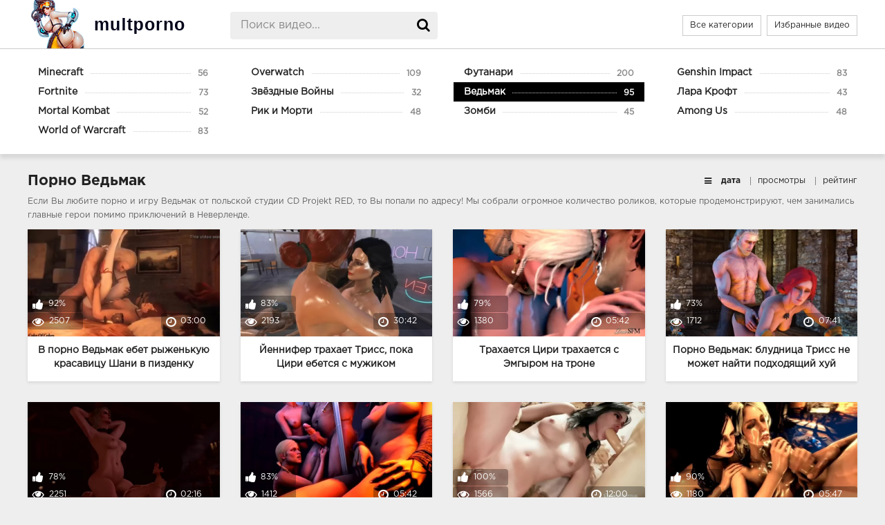

--- FILE ---
content_type: text/html; charset=utf-8
request_url: https://multporno.me/categories/witcher
body_size: 37347
content:

<!DOCTYPE html>
<html prefix="og: http://ogp.me/ns# video: http://ogp.me/ns/video# ya: http://webmaster.yandex.ru/vocabularies/">
<head>
<meta charset="UTF-8" />
<meta name="viewport" content="width=device-width, initial-scale=1.0, maximum-scale=1.0" />
<meta http-equiv="X-UA-Compatible" content="IE=edge" />
<meta name="HandheldFriendly" content="True" />
<meta name="MobileOptimized" content="320" />
<meta name="viewport" content="width=device-width, initial-scale=1, maximum-scale=1, user-scalable=no, minimal-ui" />
<meta name="format-detection" content="telephone=no" />
<meta name="apple-mobile-web-app-capable" content="yes" />
<meta name="apple-mobile-web-app-status-bar-style" content="default" />
<title>Порно Ведьмак: смотреть Witcher секс видео</title>
<meta name="description" content="Ведьмак считает своей главной силой – член ❌⭕️ Порно с героями из игры Witcher ☝️ тут." />
<meta name="viewport" content="width=device-width, initial-scale=1.0" />
<link rel="shortcut icon" href="https://multporno.me/templates/videotuts/favicon.ico" />
<link href="https://multporno.me/templates/videotuts/css/styles.css" type="text/css" rel="stylesheet" />
<link href="https://multporno.me/rss.xml" title="RSS" type="application/rss+xml" rel="alternate" />
<script src="https://multporno.me/js/jquery-3.1.0.min.js" type="text/javascript"></script>
	<meta name="robots" content="index, follow" />


<link rel="next" href="https://multporno.me/categories/witcher/page/2" />
<link rel="canonical" href="https://multporno.me/categories/witcher">

	<link rel="alternate" media="only screen and (max-width: 640px)" href="https://m.multporno.net/categories/witcher" />


<link rel="manifest" href="https://multporno.me/manifest.json" />
<meta property="og:url" content="https://multporno.me/categories/witcher"/>
<meta property="og:title" content="Порно Ведьмак: смотреть Witcher секс видео"/>
<meta property="og:image" content="https://multporno.me/templates/videotuts/logo.png"/>
<meta property="og:type" content="website" />
<meta property="og:site_name" content="multporno.me" />
</head>

<body>

<div class="wrap">
<header class="header">
<div class="header-in wrap-center fx-row fx-middle">
<a href="/"><img src="https://multporno.me/templates/videotuts/logo.png" width="235" height="70" alt="Мульт порно" > </a>
<div class="search-box">
<form id="quicksearch" method="post" onSubmit="search_videos(this); return false;">
<input type="hidden" name="do" value="search">
<input type="hidden" name="subaction" value="search">
<input id="search" name="search" placeholder="Поиск видео..." type="text" autocomplete="off">
<button type="submit" title="Поиск"><span class="fa fa-search"></span></button>
</form>
</div>
<ul class="h-menu">
<li><a  href="https://multporno.me/categories">Все категории</a></li>
<li><a  href="https://multporno.me/favourites">Избранные видео</a></li>
</ul>
<div class="btn-menu"><span class="fa fa-reorder"></span></div>
</div>
</header>

<nav class="nav">
<ul class="nav-in wrap-center fx-row">
<li><a href="https://multporno.me/categories/minecraft"><span>Minecraft</span> <span>56</span></a></li>
<li><a href="https://multporno.me/categories/overwatch"><span>Overwatch</span> <span>109</span></a></li>
<li><a href="https://multporno.me/categories/futanari"><span>Футанари</span> <span>200</span></a></li>
<li><a href="https://multporno.me/categories/genshin-impact"><span>Genshin Impact</span> <span>83</span></a></li>
<li><a href="https://multporno.me/categories/fortnite"><span>Fortnite</span> <span>73</span></a></li>
<li><a href="https://multporno.me/categories/star-wars"><span>Звёздные Войны</span> <span>32</span></a></li>
<li><a  class="active"><span>Ведьмак</span> <span>95</span></a></li>
<li><a href="https://multporno.me/categories/lara-croft"><span>Лара Крофт</span> <span>43</span></a></li>
<li><a href="https://multporno.me/categories/mortal-kombat"><span>Mortal Kombat</span> <span>52</span></a></li>
<li><a href="https://multporno.me/categories/rick-and-morti"><span>Рик и Морти</span> <span>48</span></a></li>
<li><a href="https://multporno.me/categories/zombie"><span>Зомби</span> <span>45</span></a></li>
<li><a href="https://multporno.me/categories/among-us"><span>Among Us</span> <span>48</span></a></li>
<li><a href="https://multporno.me/categories/warcraft"><span>World of Warcraft</span> <span>83</span></a></li>

</ul>
</nav>

<div class="main wrap-center">
<div class="items-header fx-row fx-middle">

<h1 class="items-title fw700">Порно Ведьмак</h1>

<div class="items-sort">
    <span class="fa fa-bars"></span> 
    <form name="news_set_sort" id="news_set_sort" method="post">
        <ul class="sort">
            <li class="asc"><span class="href" onclick="change_sort('date')">дата</span></li>
            <li><span class="href" onclick="change_sort('views')">просмотры</span></li>
            <li><span class="href" onclick="change_sort('rating')">рейтинг</span></li>
        </ul>
    </form>
</div>

<section class="sect-desc clearfix">
<p>Если Вы любите порно и игру Ведьмак от польской студии CD Projekt RED, то Вы попали по адресу! Мы собрали огромное количество роликов, которые продемонстрируют, чем занимались главные герои помимо приключений в Неверленде.</p>

</section>




<div class="items clearfix">
<div class="thumb-items cf">

<div id="content">
	<div class="item" itemscope="" itemtype="https://schema.org/ImageObject">
	<link itemprop="contentUrl" href="/thumbs/videos/3/377/golyy-vedymak-ebet-ryghenykuyu-krasavicu-shani-v-pizdenku_8.jpg" />
	<a vid="377" href="https://multporno.me/377-golyy-vedymak-ebet-ryghenykuyu-krasavicu-shani-v-pizdenku.html" class="item-link" itemprop="url">
		<div class="item-in">
			<div class="item-img img-resp icon-left" itemprop="datePublished" content="2022-07-29 16:28:53">
					<div class="preloadLine"></div> 
	<span class="vid"></span>

                            <picture>
								<source srcset="https://multporno.me/thumbs/videos/3/377/golyy-vedymak-ebet-ryghenykuyu-krasavicu-shani-v-pizdenku_8.webp" type="image/webp">
								<source srcset="https://multporno.me/thumbs/videos/3/377/golyy-vedymak-ebet-ryghenykuyu-krasavicu-shani-v-pizdenku_8.jpg" type="image/jpeg"> 
								<img src="https://multporno.me/thumbs/videos/3/377/golyy-vedymak-ebet-ryghenykuyu-krasavicu-shani-v-pizdenku_8.jpg" alt="В порно Ведьмак ебет рыженькую красавицу Шани в пизденку" title="В порно Ведьмак ебет рыженькую красавицу Шани в пизденку" data-preview-url="aHR0cHM6Ly8xOTc1OTQyNzMzLnJzYy5jZG43Ny5vcmcvdmlkZW9fcHJldmlld3MvNjAvNjUvNjA2NWViYTllZjE0NmNhYTAyMTQ1NGQ4ZjZhYTg1MzUubXA0P3NlY3VyZT10eXNJYXB1d25ZYUZDamUwcXJmN1ZnPT0sMTc2MjcyOTkyMA==" >
							</picture> 
											<div class="item-meta meta-views" itemprop="interactionStatistic" itemscope="" itemtype="https://schema.org/InteractionCounter"><link itemprop="interactionType" href="https://schema.org/WatchAction"><span class="fa fa-eye" itemprop="userInteractionCount" content="2507"></span>2507</div>
				<div class="item-meta meta-time"><span class="fa fa-clock-o"></span>03:00</div>
				<div class="item-meta meta-rate"><span class="fa fa-thumbs-up"></span>92%</div>
				
			</div>
			<div class="item-title" itemprop="name">В порно Ведьмак ебет рыженькую красавицу Шани в пизденку</div>
		</div>
	</a>
</div>
 

	<div class="item" itemscope="" itemtype="https://schema.org/ImageObject">
	<link itemprop="contentUrl" href="/thumbs/videos/2/203/yennifer-trahaet-triss-poka-ciri-ebetsya-s-mughikom_2.jpg" />
	<a vid="203" href="https://multporno.me/203-yennifer-trahaet-triss-poka-ciri-ebetsya-s-mughikom.html" class="item-link" itemprop="url">
		<div class="item-in">
			<div class="item-img img-resp icon-left" itemprop="datePublished" content="2022-07-27 16:28:21">
					<div class="preloadLine"></div> 
	<span class="vid"></span>

                            <picture>
								<source srcset="https://multporno.me/thumbs/videos/2/203/yennifer-trahaet-triss-poka-ciri-ebetsya-s-mughikom_2.webp" type="image/webp">
								<source srcset="https://multporno.me/thumbs/videos/2/203/yennifer-trahaet-triss-poka-ciri-ebetsya-s-mughikom_2.jpg" type="image/jpeg"> 
								<img src="https://multporno.me/thumbs/videos/2/203/yennifer-trahaet-triss-poka-ciri-ebetsya-s-mughikom_2.jpg" alt="Йеннифер трахает Трисс, пока Цири ебется с мужиком" title="Йеннифер трахает Трисс, пока Цири ебется с мужиком" data-preview-url="aHR0cHM6Ly8xOTc1OTQyNzMzLnJzYy5jZG43Ny5vcmcvdmlkZW9fcHJldmlld3MvZmUvNjQvZmU2NDRkZDc2NTNkZjQwNTRjYWE5MmE2ZTkyZmRmODQubXA0P3NlY3VyZT0zbU5EQWlsNWFieWtqbUdoeHJjWHBnPT0sMTc2MjcyOTkyMA==" >
							</picture> 
											<div class="item-meta meta-views" itemprop="interactionStatistic" itemscope="" itemtype="https://schema.org/InteractionCounter"><link itemprop="interactionType" href="https://schema.org/WatchAction"><span class="fa fa-eye" itemprop="userInteractionCount" content="2193"></span>2193</div>
				<div class="item-meta meta-time"><span class="fa fa-clock-o"></span>30:42</div>
				<div class="item-meta meta-rate"><span class="fa fa-thumbs-up"></span>83%</div>
				
			</div>
			<div class="item-title" itemprop="name">Йеннифер трахает Трисс, пока Цири ебется с мужиком</div>
		</div>
	</a>
</div>
 

	<div class="item" itemscope="" itemtype="https://schema.org/ImageObject">
	<link itemprop="contentUrl" href="/thumbs/videos/2/205/na-trone-trahaetsya-ciri-s-emgyrom_7.jpg" />
	<a vid="205" href="https://multporno.me/205-na-trone-trahaetsya-ciri-s-emgyrom.html" class="item-link" itemprop="url">
		<div class="item-in">
			<div class="item-img img-resp icon-left" itemprop="datePublished" content="2022-07-27 16:28:21">
					<div class="preloadLine"></div> 
	<span class="vid"></span>

                            <picture>
								<source srcset="https://multporno.me/thumbs/videos/2/205/na-trone-trahaetsya-ciri-s-emgyrom_7.webp" type="image/webp">
								<source srcset="https://multporno.me/thumbs/videos/2/205/na-trone-trahaetsya-ciri-s-emgyrom_7.jpg" type="image/jpeg"> 
								<img src="https://multporno.me/thumbs/videos/2/205/na-trone-trahaetsya-ciri-s-emgyrom_7.jpg" alt="Трахается Цири трахается с Эмгыром на троне" title="Трахается Цири трахается с Эмгыром на троне" data-preview-url="aHR0cHM6Ly8xOTc1OTQyNzMzLnJzYy5jZG43Ny5vcmcvdmlkZW9fcHJldmlld3MvYTEvNmIvYTE2YjJkZTgyMGVlOGNjYTc3NzFlOWE2NDVlODliNDQubXA0P3NlY3VyZT1PWGpfVXo1QmozUnNVekxuQlZ3dTNRPT0sMTc2MjcyOTkyMA==" >
							</picture> 
											<div class="item-meta meta-views" itemprop="interactionStatistic" itemscope="" itemtype="https://schema.org/InteractionCounter"><link itemprop="interactionType" href="https://schema.org/WatchAction"><span class="fa fa-eye" itemprop="userInteractionCount" content="1380"></span>1380</div>
				<div class="item-meta meta-time"><span class="fa fa-clock-o"></span>05:42</div>
				<div class="item-meta meta-rate"><span class="fa fa-thumbs-up"></span>79%</div>
				
			</div>
			<div class="item-title" itemprop="name">Трахается Цири трахается с Эмгыром на троне</div>
		</div>
	</a>
</div>
 

	<div class="item" itemscope="" itemtype="https://schema.org/ImageObject">
	<link itemprop="contentUrl" href="/thumbs/videos/2/202/bludnica-triss-ne-moghet-nayti-podhodyaschiy-huy_8.jpg" />
	<a vid="202" href="https://multporno.me/202-bludnica-triss-ne-moghet-nayti-podhodyaschiy-huy.html" class="item-link" itemprop="url">
		<div class="item-in">
			<div class="item-img img-resp icon-left" itemprop="datePublished" content="2022-07-27 16:28:21">
					<div class="preloadLine"></div> 
	<span class="vid"></span>

                            <picture>
								<source srcset="https://multporno.me/thumbs/videos/2/202/bludnica-triss-ne-moghet-nayti-podhodyaschiy-huy_8.webp" type="image/webp">
								<source srcset="https://multporno.me/thumbs/videos/2/202/bludnica-triss-ne-moghet-nayti-podhodyaschiy-huy_8.jpg" type="image/jpeg"> 
								<img src="https://multporno.me/thumbs/videos/2/202/bludnica-triss-ne-moghet-nayti-podhodyaschiy-huy_8.jpg" alt="Порно Ведьмак: блудница Трисс не может найти подходящий хуй" title="Порно Ведьмак: блудница Трисс не может найти подходящий хуй" data-preview-url="aHR0cHM6Ly8xOTc1OTQyNzMzLnJzYy5jZG43Ny5vcmcvdmlkZW9fcHJldmlld3MvMmEvZWEvMmFlYTA1NGRkOTViNDFjNWRjMmQ5MjdkZWNkNzhjNzEubXA0P3NlY3VyZT16RXVoSlNkQ1NXYzVzZDd4SGFBMHR3PT0sMTc2MjcyOTkyMA==" >
							</picture> 
											<div class="item-meta meta-views" itemprop="interactionStatistic" itemscope="" itemtype="https://schema.org/InteractionCounter"><link itemprop="interactionType" href="https://schema.org/WatchAction"><span class="fa fa-eye" itemprop="userInteractionCount" content="1712"></span>1712</div>
				<div class="item-meta meta-time"><span class="fa fa-clock-o"></span>07:41</div>
				<div class="item-meta meta-rate"><span class="fa fa-thumbs-up"></span>73%</div>
				
			</div>
			<div class="item-title" itemprop="name">Порно Ведьмак: блудница Трисс не может найти подходящий хуй</div>
		</div>
	</a>
</div>
 

	<div class="item" itemscope="" itemtype="https://schema.org/ImageObject">
	<link itemprop="contentUrl" href="/thumbs/videos/2/257/sisyki-ciri-skachut-vo-vremya-traha-s-fringilyey_5.jpg" />
	<a vid="257" href="https://multporno.me/257-sisyki-ciri-skachut-vo-vremya-traha-s-fringilyey.html" class="item-link" itemprop="url">
		<div class="item-in">
			<div class="item-img img-resp icon-left" itemprop="datePublished" content="2022-07-27 16:28:21">
					<div class="preloadLine"></div> 
	<span class="vid"></span>

                            <picture>
								<source srcset="https://multporno.me/thumbs/videos/2/257/sisyki-ciri-skachut-vo-vremya-traha-s-fringilyey_5.webp" type="image/webp">
								<source srcset="https://multporno.me/thumbs/videos/2/257/sisyki-ciri-skachut-vo-vremya-traha-s-fringilyey_5.jpg" type="image/jpeg"> 
								<img src="https://multporno.me/thumbs/videos/2/257/sisyki-ciri-skachut-vo-vremya-traha-s-fringilyey_5.jpg" alt="Ведьмак секс: сиськи Цири скачут во время траха с Фрингильей" title="Ведьмак секс: сиськи Цири скачут во время траха с Фрингильей" data-preview-url="aHR0cHM6Ly8xOTc1OTQyNzMzLnJzYy5jZG43Ny5vcmcvdmlkZW9fcHJldmlld3MvZjUvMzYvZjUzNmUwM2FhN2NmMmFkNjZlYWFlZDc1NmE5MDUyZmUubXA0P3NlY3VyZT1IbEdpdUQ0Um1EaVJ6TDZaWE1WaU1nPT0sMTc2MjcyOTkyMA==" >
							</picture> 
											<div class="item-meta meta-views" itemprop="interactionStatistic" itemscope="" itemtype="https://schema.org/InteractionCounter"><link itemprop="interactionType" href="https://schema.org/WatchAction"><span class="fa fa-eye" itemprop="userInteractionCount" content="2251"></span>2251</div>
				<div class="item-meta meta-time"><span class="fa fa-clock-o"></span>02:16</div>
				<div class="item-meta meta-rate"><span class="fa fa-thumbs-up"></span>78%</div>
				
			</div>
			<div class="item-title" itemprop="name">Ведьмак секс: сиськи Цири скачут во время траха с Фрингильей</div>
		</div>
	</a>
</div>
 

	<div class="item" itemscope="" itemtype="https://schema.org/ImageObject">
	<link itemprop="contentUrl" href="/thumbs/videos/0/39/triss-i-yennifer-otdalisy-varvaram-pryamo-na-polu_13.jpg" />
	<a vid="39" href="https://multporno.me/39-triss-i-yennifer-otdalisy-varvaram-pryamo-na-polu.html" class="item-link" itemprop="url">
		<div class="item-in">
			<div class="item-img img-resp icon-left" itemprop="datePublished" content="2022-07-23 16:21:38">
					<div class="preloadLine"></div> 
	<span class="vid"></span>

                            <picture>
								<source srcset="https://multporno.me/thumbs/videos/0/39/triss-i-yennifer-otdalisy-varvaram-pryamo-na-polu_13.webp" type="image/webp">
								<source srcset="https://multporno.me/thumbs/videos/0/39/triss-i-yennifer-otdalisy-varvaram-pryamo-na-polu_13.jpg" type="image/jpeg"> 
								<img src="https://multporno.me/thumbs/videos/0/39/triss-i-yennifer-otdalisy-varvaram-pryamo-na-polu_13.jpg" alt="Трисс и Йеннифер отдались варварам прямо на полу" title="Трисс и Йеннифер отдались варварам прямо на полу" data-preview-url="aHR0cHM6Ly8xOTc1OTQyNzMzLnJzYy5jZG43Ny5vcmcvdmlkZW9fcHJldmlld3MvMTAvNmIvMTA2YjhkYzNjNDU2ZDI4NDNmNjU5ZWRlODA0NjMxODIubXA0P3NlY3VyZT1Sb3hwNHIxeWJwWXNhd2lOSzltWmNRPT0sMTc2MjcyOTkyMA==" >
							</picture> 
											<div class="item-meta meta-views" itemprop="interactionStatistic" itemscope="" itemtype="https://schema.org/InteractionCounter"><link itemprop="interactionType" href="https://schema.org/WatchAction"><span class="fa fa-eye" itemprop="userInteractionCount" content="1412"></span>1412</div>
				<div class="item-meta meta-time"><span class="fa fa-clock-o"></span>05:42</div>
				<div class="item-meta meta-rate"><span class="fa fa-thumbs-up"></span>83%</div>
				
			</div>
			<div class="item-title" itemprop="name">Трисс и Йеннифер отдались варварам прямо на полу</div>
		</div>
	</a>
</div>
 

	<div class="item" itemscope="" itemtype="https://schema.org/ImageObject">
	<link itemprop="contentUrl" href="/thumbs/videos/2/213/volshebno-ebut-yennifer-v-dva-huya_10.jpg" />
	<a vid="213" href="https://multporno.me/213-volshebno-ebut-yennifer-v-dva-huya.html" class="item-link" itemprop="url">
		<div class="item-in">
			<div class="item-img img-resp icon-left" itemprop="datePublished" content="2022-07-21 16:19:16">
				<noscript><img src="https://multporno.me/thumbs/videos/2/213/volshebno-ebut-yennifer-v-dva-huya_10.jpg" title="Волшебно ебут Йеннифер в два хуя" alt="Волшебно ебут Йеннифер в два хуя"></noscript>	<div class="preloadLine"></div> 
	<span class="vid"></span>

                            <picture>
								<source srcset="https://multporno.me/thumbs/videos/2/213/volshebno-ebut-yennifer-v-dva-huya_10.webp" type="image/webp">
								<source srcset="https://multporno.me/thumbs/videos/2/213/volshebno-ebut-yennifer-v-dva-huya_10.jpg" type="image/jpeg"> 
								<img class="lazy" src="https://multporno.me/img/lazy.jpg" data-original="https://multporno.me/thumbs/videos/2/213/volshebno-ebut-yennifer-v-dva-huya_10.jpg" alt="Волшебно ебут Йеннифер в два хуя" title="Волшебно ебут Йеннифер в два хуя" data-preview-url="aHR0cHM6Ly8xOTc1OTQyNzMzLnJzYy5jZG43Ny5vcmcvdmlkZW9fcHJldmlld3MvNzkvMWIvNzkxYjllZmIyZjlhOTk2YzZiYTE3NzU4MWFjZThiYTQubXA0P3NlY3VyZT1QbWpnWUlScHBEMDRwZktLNS15X29BPT0sMTc2MjcyOTkyMA==" >
							</picture> 
											<div class="item-meta meta-views" itemprop="interactionStatistic" itemscope="" itemtype="https://schema.org/InteractionCounter"><link itemprop="interactionType" href="https://schema.org/WatchAction"><span class="fa fa-eye" itemprop="userInteractionCount" content="1566"></span>1566</div>
				<div class="item-meta meta-time"><span class="fa fa-clock-o"></span>12:00</div>
				<div class="item-meta meta-rate"><span class="fa fa-thumbs-up"></span>100%</div>
				
			</div>
			<div class="item-title" itemprop="name">Волшебно ебут Йеннифер в два хуя</div>
		</div>
	</a>
</div>
 

	<div class="item" itemscope="" itemtype="https://schema.org/ImageObject">
	<link itemprop="contentUrl" href="/thumbs/videos/0/48/do-ughasa-razvratnyy-seks-ciri-s-ee-podrughkoy-triss_15.jpg" />
	<a vid="48" href="https://multporno.me/48-do-ughasa-razvratnyy-seks-ciri-s-ee-podrughkoy-triss.html" class="item-link" itemprop="url">
		<div class="item-in">
			<div class="item-img img-resp icon-left" itemprop="datePublished" content="2022-07-20 16:18:43">
				<noscript><img src="https://multporno.me/thumbs/videos/0/48/do-ughasa-razvratnyy-seks-ciri-s-ee-podrughkoy-triss_15.jpg" title="До ужаса развратный секс Цири с ее подружкой Трисс" alt="До ужаса развратный секс Цири с ее подружкой Трисс"></noscript>	<div class="preloadLine"></div> 
	<span class="vid"></span>

                            <picture>
								<source srcset="https://multporno.me/thumbs/videos/0/48/do-ughasa-razvratnyy-seks-ciri-s-ee-podrughkoy-triss_15.webp" type="image/webp">
								<source srcset="https://multporno.me/thumbs/videos/0/48/do-ughasa-razvratnyy-seks-ciri-s-ee-podrughkoy-triss_15.jpg" type="image/jpeg"> 
								<img class="lazy" src="https://multporno.me/img/lazy.jpg" data-original="https://multporno.me/thumbs/videos/0/48/do-ughasa-razvratnyy-seks-ciri-s-ee-podrughkoy-triss_15.jpg" alt="До ужаса развратный секс Цири с ее подружкой Трисс" title="До ужаса развратный секс Цири с ее подружкой Трисс" data-preview-url="aHR0cHM6Ly8xOTc1OTQyNzMzLnJzYy5jZG43Ny5vcmcvdmlkZW9fcHJldmlld3MvYzcvNTMvYzc1M2M3YTg4ZTE3NWE3ODdlNmU4ZjdiMzlhZGRlZTkubXA0P3NlY3VyZT1ISnExLTJ0bktiQVNlMkNFS0ZEUHRRPT0sMTc2MjcyOTkyMA==" >
							</picture> 
											<div class="item-meta meta-views" itemprop="interactionStatistic" itemscope="" itemtype="https://schema.org/InteractionCounter"><link itemprop="interactionType" href="https://schema.org/WatchAction"><span class="fa fa-eye" itemprop="userInteractionCount" content="1180"></span>1180</div>
				<div class="item-meta meta-time"><span class="fa fa-clock-o"></span>05:47</div>
				<div class="item-meta meta-rate"><span class="fa fa-thumbs-up"></span>90%</div>
				
			</div>
			<div class="item-title" itemprop="name">До ужаса развратный секс Цири с ее подружкой Трисс</div>
		</div>
	</a>
</div>
 

	<div class="item" itemscope="" itemtype="https://schema.org/ImageObject">
	<link itemprop="contentUrl" href="/thumbs/videos/2/214/huy-triss-otlichno-vhodit-v-pisyku-ciri_7.jpg" />
	<a vid="214" href="https://multporno.me/214-huy-triss-otlichno-vhodit-v-pisyku-ciri.html" class="item-link" itemprop="url">
		<div class="item-in">
			<div class="item-img img-resp icon-left" itemprop="datePublished" content="2022-07-18 16:17:45">
				<noscript><img src="https://multporno.me/thumbs/videos/2/214/huy-triss-otlichno-vhodit-v-pisyku-ciri_7.jpg" title="Хуй Трисс отлично входит в письку Цири" alt="Хуй Трисс отлично входит в письку Цири"></noscript>	<div class="preloadLine"></div> 
	<span class="vid"></span>

                            <picture>
								<source srcset="https://multporno.me/thumbs/videos/2/214/huy-triss-otlichno-vhodit-v-pisyku-ciri_7.webp" type="image/webp">
								<source srcset="https://multporno.me/thumbs/videos/2/214/huy-triss-otlichno-vhodit-v-pisyku-ciri_7.jpg" type="image/jpeg"> 
								<img class="lazy" src="https://multporno.me/img/lazy.jpg" data-original="https://multporno.me/thumbs/videos/2/214/huy-triss-otlichno-vhodit-v-pisyku-ciri_7.jpg" alt="Хуй Трисс отлично входит в письку Цири" title="Хуй Трисс отлично входит в письку Цири" data-preview-url="aHR0cHM6Ly8xOTc1OTQyNzMzLnJzYy5jZG43Ny5vcmcvdmlkZW9fcHJldmlld3MvZGEvNjUvZGE2NWRkYjk2MzY4NDAyYzRjNTM2ZGNmOTQxMjQ2ZDIubXA0P3NlY3VyZT1HNVJ6a1AzSkZON09TTzZLbmlPWHZ3PT0sMTc2MjcyOTkyMA==" >
							</picture> 
											<div class="item-meta meta-views" itemprop="interactionStatistic" itemscope="" itemtype="https://schema.org/InteractionCounter"><link itemprop="interactionType" href="https://schema.org/WatchAction"><span class="fa fa-eye" itemprop="userInteractionCount" content="2552"></span>2552</div>
				<div class="item-meta meta-time"><span class="fa fa-clock-o"></span>06:36</div>
				<div class="item-meta meta-rate"><span class="fa fa-thumbs-up"></span>76%</div>
				
			</div>
			<div class="item-title" itemprop="name">Хуй Трисс отлично входит в письку Цири</div>
		</div>
	</a>
</div>
 

	<div class="item" itemscope="" itemtype="https://schema.org/ImageObject">
	<link itemprop="contentUrl" href="/thumbs/videos/1/190/mughik-ahuitelyno-ebet-yennifer-v-rot_11.jpg" />
	<a vid="190" href="https://multporno.me/190-mughik-ahuitelyno-ebet-yennifer-v-rot.html" class="item-link" itemprop="url">
		<div class="item-in">
			<div class="item-img img-resp icon-left" itemprop="datePublished" content="2022-07-18 16:17:45">
				<noscript><img src="https://multporno.me/thumbs/videos/1/190/mughik-ahuitelyno-ebet-yennifer-v-rot_11.jpg" title="Порно Ведьмак: мужик ахуительно ебет Йеннифер в рот" alt="Порно Ведьмак: мужик ахуительно ебет Йеннифер в рот"></noscript>	<div class="preloadLine"></div> 
	<span class="vid"></span>

                            <picture>
								<source srcset="https://multporno.me/thumbs/videos/1/190/mughik-ahuitelyno-ebet-yennifer-v-rot_11.webp" type="image/webp">
								<source srcset="https://multporno.me/thumbs/videos/1/190/mughik-ahuitelyno-ebet-yennifer-v-rot_11.jpg" type="image/jpeg"> 
								<img class="lazy" src="https://multporno.me/img/lazy.jpg" data-original="https://multporno.me/thumbs/videos/1/190/mughik-ahuitelyno-ebet-yennifer-v-rot_11.jpg" alt="Порно Ведьмак: мужик ахуительно ебет Йеннифер в рот" title="Порно Ведьмак: мужик ахуительно ебет Йеннифер в рот" data-preview-url="aHR0cHM6Ly8xOTc1OTQyNzMzLnJzYy5jZG43Ny5vcmcvdmlkZW9fcHJldmlld3MvZjEvZDMvZjFkMzY4YzQ5YzA1NjU2YWM3NTIyNDc2YTRiODUxOGYubXA0P3NlY3VyZT03YmZveEVTOHN6Uy1ka1JDbzR6YUdnPT0sMTc2MjcyOTkyMA==" >
							</picture> 
											<div class="item-meta meta-views" itemprop="interactionStatistic" itemscope="" itemtype="https://schema.org/InteractionCounter"><link itemprop="interactionType" href="https://schema.org/WatchAction"><span class="fa fa-eye" itemprop="userInteractionCount" content="1345"></span>1345</div>
				<div class="item-meta meta-time"><span class="fa fa-clock-o"></span>05:00</div>
				<div class="item-meta meta-rate"><span class="fa fa-thumbs-up"></span>33%</div>
				
			</div>
			<div class="item-title" itemprop="name">Порно Ведьмак: мужик ахуительно ебет Йеннифер в рот</div>
		</div>
	</a>
</div>
 

	<div class="item" itemscope="" itemtype="https://schema.org/ImageObject">
	<link itemprop="contentUrl" href="/thumbs/videos/0/68/gharkoe-porno-ciri-luchshie-momenty_8.jpg" />
	<a vid="68" href="https://multporno.me/68-gharkoe-porno-ciri-luchshie-momenty.html" class="item-link" itemprop="url">
		<div class="item-in">
			<div class="item-img img-resp icon-left" itemprop="datePublished" content="2022-07-17 16:14:40">
				<noscript><img src="https://multporno.me/thumbs/videos/0/68/gharkoe-porno-ciri-luchshie-momenty_8.jpg" title="Жаркое порно Ведьмак: Ciri - лучшие моменты собрала в этой подборке" alt="Жаркое порно Ведьмак: Ciri - лучшие моменты собрала в этой подборке"></noscript>	<div class="preloadLine"></div> 
	<span class="vid"></span>

                            <picture>
								<source srcset="https://multporno.me/thumbs/videos/0/68/gharkoe-porno-ciri-luchshie-momenty_8.webp" type="image/webp">
								<source srcset="https://multporno.me/thumbs/videos/0/68/gharkoe-porno-ciri-luchshie-momenty_8.jpg" type="image/jpeg"> 
								<img class="lazy" src="https://multporno.me/img/lazy.jpg" data-original="https://multporno.me/thumbs/videos/0/68/gharkoe-porno-ciri-luchshie-momenty_8.jpg" alt="Жаркое порно Ведьмак: Ciri - лучшие моменты собрала в этой подборке" title="Жаркое порно Ведьмак: Ciri - лучшие моменты собрала в этой подборке" data-preview-url="aHR0cHM6Ly8xOTc1OTQyNzMzLnJzYy5jZG43Ny5vcmcvdmlkZW9fcHJldmlld3MvMDcvOGQvMDc4ZGYzMDUxOTNhNjk3OTg0NDZjMDIxYWFhMTQwMTgubXA0P3NlY3VyZT1IZERDRk9MQkl0b1NGNkdyd2RDVWJBPT0sMTc2MjcyOTkyMA==" >
							</picture> 
											<div class="item-meta meta-views" itemprop="interactionStatistic" itemscope="" itemtype="https://schema.org/InteractionCounter"><link itemprop="interactionType" href="https://schema.org/WatchAction"><span class="fa fa-eye" itemprop="userInteractionCount" content="1193"></span>1193</div>
				<div class="item-meta meta-time"><span class="fa fa-clock-o"></span>20:20</div>
				<div class="item-meta meta-rate"><span class="fa fa-thumbs-up"></span>63%</div>
				
			</div>
			<div class="item-title" itemprop="name">Жаркое порно Ведьмак: Ciri - лучшие моменты собрала в этой подборке</div>
		</div>
	</a>
</div>
 

	<div class="item" itemscope="" itemtype="https://schema.org/ImageObject">
	<link itemprop="contentUrl" href="/thumbs/videos/2/212/triss-ebet-ciri-straponom_10.jpg" />
	<a vid="212" href="https://multporno.me/212-triss-ebet-ciri-straponom.html" class="item-link" itemprop="url">
		<div class="item-in">
			<div class="item-img img-resp icon-left" itemprop="datePublished" content="2022-07-17 16:14:40">
				<noscript><img src="https://multporno.me/thumbs/videos/2/212/triss-ebet-ciri-straponom_10.jpg" title="Трисс ебет Цири страпоном в порно Ведьмак" alt="Трисс ебет Цири страпоном в порно Ведьмак"></noscript>	<div class="preloadLine"></div> 
	<span class="vid"></span>

                            <picture>
								<source srcset="https://multporno.me/thumbs/videos/2/212/triss-ebet-ciri-straponom_10.webp" type="image/webp">
								<source srcset="https://multporno.me/thumbs/videos/2/212/triss-ebet-ciri-straponom_10.jpg" type="image/jpeg"> 
								<img class="lazy" src="https://multporno.me/img/lazy.jpg" data-original="https://multporno.me/thumbs/videos/2/212/triss-ebet-ciri-straponom_10.jpg" alt="Трисс ебет Цири страпоном в порно Ведьмак" title="Трисс ебет Цири страпоном в порно Ведьмак" data-preview-url="aHR0cHM6Ly8xOTc1OTQyNzMzLnJzYy5jZG43Ny5vcmcvdmlkZW9fcHJldmlld3MvODIvM2UvODIzZWY2ZGQ0NjRkOWM0ZjJiODhkMjc0NzRhNjlmYjcubXA0P3NlY3VyZT04R2x6R29tS2V0WU5MRGc5U0V4T2l3PT0sMTc2MjcyOTkyMA==" >
							</picture> 
											<div class="item-meta meta-views" itemprop="interactionStatistic" itemscope="" itemtype="https://schema.org/InteractionCounter"><link itemprop="interactionType" href="https://schema.org/WatchAction"><span class="fa fa-eye" itemprop="userInteractionCount" content="1783"></span>1783</div>
				<div class="item-meta meta-time"><span class="fa fa-clock-o"></span>17:14</div>
				<div class="item-meta meta-rate"><span class="fa fa-thumbs-up"></span>85%</div>
				
			</div>
			<div class="item-title" itemprop="name">Трисс ебет Цири страпоном в порно Ведьмак</div>
		</div>
	</a>
</div>
 


</div>

</div>

<center><button page="1" onClick="load_more(this, 'cat', '4', 1)">Загрузить ещё</button></center><div class="bottom-nav clr ignore-select">
    <div class="pagi-nav clearfix">
	    <span title="Перейти на 1 страницу из 8" class="current" href="#">1</span> <a class="paginate" title="Перейти на 2 страницу из 8" href="https://multporno.me/categories/witcher/page/2">2</a> <a class="paginate" title="Перейти на 3 страницу из 8" href="https://multporno.me/categories/witcher/page/3">3</a> <a class="paginate" title="Перейти на 4 страницу из 8" href="https://multporno.me/categories/witcher/page/4">4</a> <a class="paginate" title="Перейти на 5 страницу из 8" href="https://multporno.me/categories/witcher/page/5">5</a>  <span class="pag">...</span> <a class="paginate" title="Перейти на 8 страницу из 8" href="https://multporno.me/categories/witcher/page/8">8</a> 
	<a href="https://multporno.me/categories/witcher/page/2">Вперед</a>    </div>
</div>
</div>


</div>

<h2 class="items-title fw700">Порно Witcher</h2>

<section class="sect-desc clearfix">
<p>В оригинальной игре Ведьмак секс происходил куда чаще, чем может показаться, но не всё авторы игры смогли оставить, поэтому здесь Вы можете насладиться сексуальными приключениями Геральта из Ривии, <a href="https://multporno.org/categories/ciri">Цири</a>, Анны, <a href="https://multporno.org/categories/triss">Трисс</a>, Генриетты, <a href="https://multporno.org/categories/yennefer">Йеннифер</a>, Присциллы, Кейры и других. Героини порно Witcher довольно-таки часто дарят Геральту возможность трахать их всех вместе, чтобы не тратить его силы в пустую на трах с каждой из них. Доступны и лесби сцены. Ведьмак порно гарантированно придется по вкусу любителям игры. Среди постельных сцен Вы точно найдете ту, которая была вырезана разработчиками, оставив место для вашего воображения.</p> </section>

<div class="main wrap-center">
<section class="sect-desc clearfix">

</section>
</div>



										


</div>

<footer class="footer">
<div class="footer-in wrap-center fx-row fx-middle">
<div class="footer-alert icon-left"><span class="fa fa-info-circle"></span>18+</div>
<div class="footer-copy">
Copyright &copy; 2015-2025
</div>
<div class="footer-text">
<ul>
<li><span class="hlink" data-link="https://multporno.me/contact">Обратная связь</span></li>
<li><span class="hlink" data-link="https://multporno.me/contact#start_work">Пожаловаться на видео</span></li>
<li><span class="hlink" data-link="https://multporno.me/rules">Правила</span></li>
<li><span class="hlink" data-link="https://multporno.me/contact#dmca">Contacts & DMCA abuse</span></li>
</ul>
</div>
<div class="footer-count">
<div style="text-align: center; padding: 10px">
<!--LiveInternet counter--><script type="text/javascript">
document.write("<a href='//www.liveinternet.ru/click' "+
"target=_blank><img src='//counter.yadro.ru/hit?t18.2;r"+
escape(document.referrer)+((typeof(screen)=="undefined")?"":
";s"+screen.width+"*"+screen.height+"*"+(screen.colorDepth?
screen.colorDepth:screen.pixelDepth))+";u"+escape(document.URL)+
";"+Math.random()+
"' alt='' title='LiveInternet: показано число просмотров за 24"+
" часа, посетителей за 24 часа и за сегодня' "+
"border='0' width='88' height='31'><\/a>")
</script><!--/LiveInternet-->
</div>
</div>
</div>
</footer>
</div>

<script src="https://multporno.me/templates/videotuts/js/libs.js"></script>
<script src="https://multporno.me/templates/videotuts/js/libs2.js"></script>
<script src="https://multporno.me/js/jquery.lazyload.min.js" type="text/javascript"></script>
<script src="https://multporno.me/js/awt.min.js" type="text/javascript"></script>
<script src="https://multporno.me/js/jquery-ui.min.js"></script>
<script>
$.ui.autocomplete.prototype._renderItem = function(ul, item) {
    console.log(item);
    return $('<li>' + '<a href="' + item['url'] + '">' + item['title'] + '<br /><img src="' + item['img'] + '"></a>' + '</li>')
        .appendTo(ul);
};
var cache = {};
$("#search").autocomplete({
    minLength: 3,
    source: function(request, response) {
        var term = request.term;
        if (term in cache) {
            response(cache[term]);
            return;
        }
        $.ajax({
            url: '/act.php?search_videos&query=' + encodeURIComponent(request.term),
            success: function(res) {
                var data = JSON.parse(res);
                cache[term] = data;
                response(data);
            }
        })
    }
});

$('.hlink').click(function(){window.open($(this).data('link'));return false;});
$("img.lazy").lazyload({effect: "fadeIn"}).removeClass('lazy');

</script>
<script>var cur_host='multporno.me';</script>


</body>
</html>


--- FILE ---
content_type: text/css
request_url: https://multporno.me/templates/videotuts/css/styles.css
body_size: 56037
content:
@font-face{font-family:'FontAwesome';src:url('../fonts/fontawesome-webfont.eot?v=4.7.0');src:url('../fonts/fontawesome-webfont.eot?#iefix&v=4.7.0') format('embedded-opentype'),url('../fonts/fontawesome-webfont.woff2?v=4.7.0') format('woff2'),url('../fonts/fontawesome-webfont.woff?v=4.7.0') format('woff'),url('../fonts/fontawesome-webfont.ttf?v=4.7.0') format('truetype'),url('../fonts/fontawesome-webfont.svg?v=4.7.0#fontawesomeregular') format('svg');font-weight:normal;font-style:normal}.fa{display:inline-block;font:normal normal normal 14px/1 FontAwesome;font-size:inherit;text-rendering:auto;-webkit-font-smoothing:antialiased;-moz-osx-font-smoothing:grayscale}.fa-lg{font-size:1.33333333em;line-height:.75em;vertical-align:-15%}.fa-2x{font-size:2em}.fa-3x{font-size:3em}.fa-4x{font-size:4em}.fa-5x{font-size:5em}.fa-fw{width:1.28571429em;text-align:center}.fa-ul{padding-left:0;margin-left:2.14285714em;list-style-type:none}.fa-ul>li{position:relative}.fa-li{position:absolute;left:-2.14285714em;width:2.14285714em;top:.14285714em;text-align:center}.fa-li.fa-lg{left:-1.85714286em}.fa-border{padding:.2em .25em .15em;border:solid .08em #eee;border-radius:.1em}.fa-pull-left{float:left}.fa-pull-right{float:right}.fa.fa-pull-left{margin-right:.3em}.fa.fa-pull-right{margin-left:.3em}.pull-right{float:right}.pull-left{float:left}.fa.pull-left{margin-right:.3em}.fa.pull-right{margin-left:.3em}.fa-spin{-webkit-animation:fa-spin 2s infinite linear;animation:fa-spin 2s infinite linear}.fa-pulse{-webkit-animation:fa-spin 1s infinite steps(8);animation:fa-spin 1s infinite steps(8)}@-webkit-keyframes fa-spin{0%{-webkit-transform:rotate(0deg);transform:rotate(0deg)}100%{-webkit-transform:rotate(359deg);transform:rotate(359deg)}}@keyframes fa-spin{0%{-webkit-transform:rotate(0deg);transform:rotate(0deg)}100%{-webkit-transform:rotate(359deg);transform:rotate(359deg)}}.fa-rotate-90{-ms-filter:"progid:DXImageTransform.Microsoft.BasicImage(rotation=1)";-webkit-transform:rotate(90deg);-ms-transform:rotate(90deg);transform:rotate(90deg)}.fa-rotate-180{-ms-filter:"progid:DXImageTransform.Microsoft.BasicImage(rotation=2)";-webkit-transform:rotate(180deg);-ms-transform:rotate(180deg);transform:rotate(180deg)}.fa-rotate-270{-ms-filter:"progid:DXImageTransform.Microsoft.BasicImage(rotation=3)";-webkit-transform:rotate(270deg);-ms-transform:rotate(270deg);transform:rotate(270deg)}.fa-flip-horizontal{-ms-filter:"progid:DXImageTransform.Microsoft.BasicImage(rotation=0, mirror=1)";-webkit-transform:scale(-1, 1);-ms-transform:scale(-1, 1);transform:scale(-1, 1)}.fa-flip-vertical{-ms-filter:"progid:DXImageTransform.Microsoft.BasicImage(rotation=2, mirror=1)";-webkit-transform:scale(1, -1);-ms-transform:scale(1, -1);transform:scale(1, -1)}:root .fa-rotate-90,:root .fa-rotate-180,:root .fa-rotate-270,:root .fa-flip-horizontal,:root .fa-flip-vertical{filter:none}.fa-stack{position:relative;display:inline-block;width:2em;height:2em;line-height:2em;vertical-align:middle}.fa-stack-1x,.fa-stack-2x{position:absolute;left:0;width:100%;text-align:center}.fa-stack-1x{line-height:inherit}.fa-stack-2x{font-size:2em}.fa-inverse{color:#fff}.fa-glass:before{content:"\f000"}.fa-music:before{content:"\f001"}.fa-search:before{content:"\f002"}.fa-envelope-o:before{content:"\f003"}.fa-heart:before{content:"\f004"}.fa-star:before{content:"\f005"}.fa-star-o:before{content:"\f006"}.fa-user:before{content:"\f007"}.fa-film:before{content:"\f008"}.fa-th-large:before{content:"\f009"}.fa-th:before{content:"\f00a"}.fa-th-list:before{content:"\f00b"}.fa-check:before{content:"\f00c"}.fa-remove:before,.fa-close:before,.fa-times:before{content:"\f00d"}.fa-search-plus:before{content:"\f00e"}.fa-search-minus:before{content:"\f010"}.fa-power-off:before{content:"\f011"}.fa-signal:before{content:"\f012"}.fa-gear:before,.fa-cog:before{content:"\f013"}.fa-trash-o:before{content:"\f014"}.fa-home:before{content:"\f015"}.fa-file-o:before{content:"\f016"}.fa-clock-o:before{content:"\f017"}.fa-road:before{content:"\f018"}.fa-download:before{content:"\f019"}.fa-arrow-circle-o-down:before{content:"\f01a"}.fa-arrow-circle-o-up:before{content:"\f01b"}.fa-inbox:before{content:"\f01c"}.fa-play-circle-o:before{content:"\f01d"}.fa-rotate-right:before,.fa-repeat:before{content:"\f01e"}.fa-refresh:before{content:"\f021"}.fa-list-alt:before{content:"\f022"}.fa-lock:before{content:"\f023"}.fa-flag:before{content:"\f024"}.fa-headphones:before{content:"\f025"}.fa-volume-off:before{content:"\f026"}.fa-volume-down:before{content:"\f027"}.fa-volume-up:before{content:"\f028"}.fa-qrcode:before{content:"\f029"}.fa-barcode:before{content:"\f02a"}.fa-tag:before{content:"\f02b"}.fa-tags:before{content:"\f02c"}.fa-book:before{content:"\f02d"}.fa-bookmark:before{content:"\f02e"}.fa-print:before{content:"\f02f"}.fa-camera:before{content:"\f030"}.fa-font:before{content:"\f031"}.fa-bold:before{content:"\f032"}.fa-italic:before{content:"\f033"}.fa-text-height:before{content:"\f034"}.fa-text-width:before{content:"\f035"}.fa-align-left:before{content:"\f036"}.fa-align-center:before{content:"\f037"}.fa-align-right:before{content:"\f038"}.fa-align-justify:before{content:"\f039"}.fa-list:before{content:"\f03a"}.fa-dedent:before,.fa-outdent:before{content:"\f03b"}.fa-indent:before{content:"\f03c"}.fa-video-camera:before{content:"\f03d"}.fa-photo:before,.fa-image:before,.fa-picture-o:before{content:"\f03e"}.fa-pencil:before{content:"\f040"}.fa-map-marker:before{content:"\f041"}.fa-adjust:before{content:"\f042"}.fa-tint:before{content:"\f043"}.fa-edit:before,.fa-pencil-square-o:before{content:"\f044"}.fa-share-square-o:before{content:"\f045"}.fa-check-square-o:before{content:"\f046"}.fa-arrows:before{content:"\f047"}.fa-step-backward:before{content:"\f048"}.fa-fast-backward:before{content:"\f049"}.fa-backward:before{content:"\f04a"}.fa-play:before{content:"\f04b"}.fa-pause:before{content:"\f04c"}.fa-stop:before{content:"\f04d"}.fa-forward:before{content:"\f04e"}.fa-fast-forward:before{content:"\f050"}.fa-step-forward:before{content:"\f051"}.fa-eject:before{content:"\f052"}.fa-chevron-left:before{content:"\f053"}.fa-chevron-right:before{content:"\f054"}.fa-plus-circle:before{content:"\f055"}.fa-minus-circle:before{content:"\f056"}.fa-times-circle:before{content:"\f057"}.fa-check-circle:before{content:"\f058"}.fa-question-circle:before{content:"\f059"}.fa-info-circle:before{content:"\f05a"}.fa-crosshairs:before{content:"\f05b"}.fa-times-circle-o:before{content:"\f05c"}.fa-check-circle-o:before{content:"\f05d"}.fa-ban:before{content:"\f05e"}.fa-arrow-left:before{content:"\f060"}.fa-arrow-right:before{content:"\f061"}.fa-arrow-up:before{content:"\f062"}.fa-arrow-down:before{content:"\f063"}.fa-mail-forward:before,.fa-share:before{content:"\f064"}.fa-expand:before{content:"\f065"}.fa-compress:before{content:"\f066"}.fa-plus:before{content:"\f067"}.fa-minus:before{content:"\f068"}.fa-asterisk:before{content:"\f069"}.fa-exclamation-circle:before{content:"\f06a"}.fa-gift:before{content:"\f06b"}.fa-leaf:before{content:"\f06c"}.fa-fire:before{content:"\f06d"}.fa-eye:before{content:"\f06e"}.fa-eye-slash:before{content:"\f070"}.fa-warning:before,.fa-exclamation-triangle:before{content:"\f071"}.fa-plane:before{content:"\f072"}.fa-calendar:before{content:"\f073"}.fa-random:before{content:"\f074"}.fa-comment:before{content:"\f075"}.fa-magnet:before{content:"\f076"}.fa-chevron-up:before{content:"\f077"}.fa-chevron-down:before{content:"\f078"}.fa-retweet:before{content:"\f079"}.fa-shopping-cart:before{content:"\f07a"}.fa-folder:before{content:"\f07b"}.fa-folder-open:before{content:"\f07c"}.fa-arrows-v:before{content:"\f07d"}.fa-arrows-h:before{content:"\f07e"}.fa-bar-chart-o:before,.fa-bar-chart:before{content:"\f080"}.fa-twitter-square:before{content:"\f081"}.fa-facebook-square:before{content:"\f082"}.fa-camera-retro:before{content:"\f083"}.fa-key:before{content:"\f084"}.fa-gears:before,.fa-cogs:before{content:"\f085"}.fa-comments:before{content:"\f086"}.fa-thumbs-o-up:before{content:"\f087"}.fa-thumbs-o-down:before{content:"\f088"}.fa-star-half:before{content:"\f089"}.fa-heart-o:before{content:"\f08a"}.fa-sign-out:before{content:"\f08b"}.fa-linkedin-square:before{content:"\f08c"}.fa-thumb-tack:before{content:"\f08d"}.fa-external-link:before{content:"\f08e"}.fa-sign-in:before{content:"\f090"}.fa-trophy:before{content:"\f091"}.fa-github-square:before{content:"\f092"}.fa-upload:before{content:"\f093"}.fa-lemon-o:before{content:"\f094"}.fa-phone:before{content:"\f095"}.fa-square-o:before{content:"\f096"}.fa-bookmark-o:before{content:"\f097"}.fa-phone-square:before{content:"\f098"}.fa-twitter:before{content:"\f099"}.fa-facebook-f:before,.fa-facebook:before{content:"\f09a"}.fa-github:before{content:"\f09b"}.fa-unlock:before{content:"\f09c"}.fa-credit-card:before{content:"\f09d"}.fa-feed:before,.fa-rss:before{content:"\f09e"}.fa-hdd-o:before{content:"\f0a0"}.fa-bullhorn:before{content:"\f0a1"}.fa-bell:before{content:"\f0f3"}.fa-certificate:before{content:"\f0a3"}.fa-hand-o-right:before{content:"\f0a4"}.fa-hand-o-left:before{content:"\f0a5"}.fa-hand-o-up:before{content:"\f0a6"}.fa-hand-o-down:before{content:"\f0a7"}.fa-arrow-circle-left:before{content:"\f0a8"}.fa-arrow-circle-right:before{content:"\f0a9"}.fa-arrow-circle-up:before{content:"\f0aa"}.fa-arrow-circle-down:before{content:"\f0ab"}.fa-globe:before{content:"\f0ac"}.fa-wrench:before{content:"\f0ad"}.fa-tasks:before{content:"\f0ae"}.fa-filter:before{content:"\f0b0"}.fa-briefcase:before{content:"\f0b1"}.fa-arrows-alt:before{content:"\f0b2"}.fa-group:before,.fa-users:before{content:"\f0c0"}.fa-chain:before,.fa-link:before{content:"\f0c1"}.fa-cloud:before{content:"\f0c2"}.fa-flask:before{content:"\f0c3"}.fa-cut:before,.fa-scissors:before{content:"\f0c4"}.fa-copy:before,.fa-files-o:before{content:"\f0c5"}.fa-paperclip:before{content:"\f0c6"}.fa-save:before,.fa-floppy-o:before{content:"\f0c7"}.fa-square:before{content:"\f0c8"}.fa-navicon:before,.fa-reorder:before,.fa-bars:before{content:"\f0c9"}.fa-list-ul:before{content:"\f0ca"}.fa-list-ol:before{content:"\f0cb"}.fa-strikethrough:before{content:"\f0cc"}.fa-underline:before{content:"\f0cd"}.fa-table:before{content:"\f0ce"}.fa-magic:before{content:"\f0d0"}.fa-truck:before{content:"\f0d1"}.fa-pinterest:before{content:"\f0d2"}.fa-pinterest-square:before{content:"\f0d3"}.fa-google-plus-square:before{content:"\f0d4"}.fa-google-plus:before{content:"\f0d5"}.fa-money:before{content:"\f0d6"}.fa-caret-down:before{content:"\f0d7"}.fa-caret-up:before{content:"\f0d8"}.fa-caret-left:before{content:"\f0d9"}.fa-caret-right:before{content:"\f0da"}.fa-columns:before{content:"\f0db"}.fa-unsorted:before,.fa-sort:before{content:"\f0dc"}.fa-sort-down:before,.fa-sort-desc:before{content:"\f0dd"}.fa-sort-up:before,.fa-sort-asc:before{content:"\f0de"}.fa-envelope:before{content:"\f0e0"}.fa-linkedin:before{content:"\f0e1"}.fa-rotate-left:before,.fa-undo:before{content:"\f0e2"}.fa-legal:before,.fa-gavel:before{content:"\f0e3"}.fa-dashboard:before,.fa-tachometer:before{content:"\f0e4"}.fa-comment-o:before{content:"\f0e5"}.fa-comments-o:before{content:"\f0e6"}.fa-flash:before,.fa-bolt:before{content:"\f0e7"}.fa-sitemap:before{content:"\f0e8"}.fa-umbrella:before{content:"\f0e9"}.fa-paste:before,.fa-clipboard:before{content:"\f0ea"}.fa-lightbulb-o:before{content:"\f0eb"}.fa-exchange:before{content:"\f0ec"}.fa-cloud-download:before{content:"\f0ed"}.fa-cloud-upload:before{content:"\f0ee"}.fa-user-md:before{content:"\f0f0"}.fa-stethoscope:before{content:"\f0f1"}.fa-suitcase:before{content:"\f0f2"}.fa-bell-o:before{content:"\f0a2"}.fa-coffee:before{content:"\f0f4"}.fa-cutlery:before{content:"\f0f5"}.fa-file-text-o:before{content:"\f0f6"}.fa-building-o:before{content:"\f0f7"}.fa-hospital-o:before{content:"\f0f8"}.fa-ambulance:before{content:"\f0f9"}.fa-medkit:before{content:"\f0fa"}.fa-fighter-jet:before{content:"\f0fb"}.fa-beer:before{content:"\f0fc"}.fa-h-square:before{content:"\f0fd"}.fa-plus-square:before{content:"\f0fe"}.fa-angle-double-left:before{content:"\f100"}.fa-angle-double-right:before{content:"\f101"}.fa-angle-double-up:before{content:"\f102"}.fa-angle-double-down:before{content:"\f103"}.fa-angle-left:before{content:"\f104"}.fa-angle-right:before{content:"\f105"}.fa-angle-up:before{content:"\f106"}.fa-angle-down:before{content:"\f107"}.fa-desktop:before{content:"\f108"}.fa-laptop:before{content:"\f109"}.fa-tablet:before{content:"\f10a"}.fa-mobile-phone:before,.fa-mobile:before{content:"\f10b"}.fa-circle-o:before{content:"\f10c"}.fa-quote-left:before{content:"\f10d"}.fa-quote-right:before{content:"\f10e"}.fa-spinner:before{content:"\f110"}.fa-circle:before{content:"\f111"}.fa-mail-reply:before,.fa-reply:before{content:"\f112"}.fa-github-alt:before{content:"\f113"}.fa-folder-o:before{content:"\f114"}.fa-folder-open-o:before{content:"\f115"}.fa-smile-o:before{content:"\f118"}.fa-frown-o:before{content:"\f119"}.fa-meh-o:before{content:"\f11a"}.fa-gamepad:before{content:"\f11b"}.fa-keyboard-o:before{content:"\f11c"}.fa-flag-o:before{content:"\f11d"}.fa-flag-checkered:before{content:"\f11e"}.fa-terminal:before{content:"\f120"}.fa-code:before{content:"\f121"}.fa-mail-reply-all:before,.fa-reply-all:before{content:"\f122"}.fa-star-half-empty:before,.fa-star-half-full:before,.fa-star-half-o:before{content:"\f123"}.fa-location-arrow:before{content:"\f124"}.fa-crop:before{content:"\f125"}.fa-code-fork:before{content:"\f126"}.fa-unlink:before,.fa-chain-broken:before{content:"\f127"}.fa-question:before{content:"\f128"}.fa-info:before{content:"\f129"}.fa-exclamation:before{content:"\f12a"}.fa-superscript:before{content:"\f12b"}.fa-subscript:before{content:"\f12c"}.fa-eraser:before{content:"\f12d"}.fa-puzzle-piece:before{content:"\f12e"}.fa-microphone:before{content:"\f130"}.fa-microphone-slash:before{content:"\f131"}.fa-shield:before{content:"\f132"}.fa-calendar-o:before{content:"\f133"}.fa-fire-extinguisher:before{content:"\f134"}.fa-rocket:before{content:"\f135"}.fa-maxcdn:before{content:"\f136"}.fa-chevron-circle-left:before{content:"\f137"}.fa-chevron-circle-right:before{content:"\f138"}.fa-chevron-circle-up:before{content:"\f139"}.fa-chevron-circle-down:before{content:"\f13a"}.fa-html5:before{content:"\f13b"}.fa-css3:before{content:"\f13c"}.fa-anchor:before{content:"\f13d"}.fa-unlock-alt:before{content:"\f13e"}.fa-bullseye:before{content:"\f140"}.fa-ellipsis-h:before{content:"\f141"}.fa-ellipsis-v:before{content:"\f142"}.fa-rss-square:before{content:"\f143"}.fa-play-circle:before{content:"\f144"}.fa-ticket:before{content:"\f145"}.fa-minus-square:before{content:"\f146"}.fa-minus-square-o:before{content:"\f147"}.fa-level-up:before{content:"\f148"}.fa-level-down:before{content:"\f149"}.fa-check-square:before{content:"\f14a"}.fa-pencil-square:before{content:"\f14b"}.fa-external-link-square:before{content:"\f14c"}.fa-share-square:before{content:"\f14d"}.fa-compass:before{content:"\f14e"}.fa-toggle-down:before,.fa-caret-square-o-down:before{content:"\f150"}.fa-toggle-up:before,.fa-caret-square-o-up:before{content:"\f151"}.fa-toggle-right:before,.fa-caret-square-o-right:before{content:"\f152"}.fa-euro:before,.fa-eur:before{content:"\f153"}.fa-gbp:before{content:"\f154"}.fa-dollar:before,.fa-usd:before{content:"\f155"}.fa-rupee:before,.fa-inr:before{content:"\f156"}.fa-cny:before,.fa-rmb:before,.fa-yen:before,.fa-jpy:before{content:"\f157"}.fa-ruble:before,.fa-rouble:before,.fa-rub:before{content:"\f158"}.fa-won:before,.fa-krw:before{content:"\f159"}.fa-bitcoin:before,.fa-btc:before{content:"\f15a"}.fa-file:before{content:"\f15b"}.fa-file-text:before{content:"\f15c"}.fa-sort-alpha-asc:before{content:"\f15d"}.fa-sort-alpha-desc:before{content:"\f15e"}.fa-sort-amount-asc:before{content:"\f160"}.fa-sort-amount-desc:before{content:"\f161"}.fa-sort-numeric-asc:before{content:"\f162"}.fa-sort-numeric-desc:before{content:"\f163"}.fa-thumbs-up:before{content:"\f164"}.fa-thumbs-down:before{content:"\f165"}.fa-youtube-square:before{content:"\f166"}.fa-youtube:before{content:"\f167"}.fa-xing:before{content:"\f168"}.fa-xing-square:before{content:"\f169"}.fa-youtube-play:before{content:"\f16a"}.fa-dropbox:before{content:"\f16b"}.fa-stack-overflow:before{content:"\f16c"}.fa-instagram:before{content:"\f16d"}.fa-flickr:before{content:"\f16e"}.fa-adn:before{content:"\f170"}.fa-bitbucket:before{content:"\f171"}.fa-bitbucket-square:before{content:"\f172"}.fa-tumblr:before{content:"\f173"}.fa-tumblr-square:before{content:"\f174"}.fa-long-arrow-down:before{content:"\f175"}.fa-long-arrow-up:before{content:"\f176"}.fa-long-arrow-left:before{content:"\f177"}.fa-long-arrow-right:before{content:"\f178"}.fa-apple:before{content:"\f179"}.fa-windows:before{content:"\f17a"}.fa-android:before{content:"\f17b"}.fa-linux:before{content:"\f17c"}.fa-dribbble:before{content:"\f17d"}.fa-skype:before{content:"\f17e"}.fa-foursquare:before{content:"\f180"}.fa-trello:before{content:"\f181"}.fa-female:before{content:"\f182"}.fa-male:before{content:"\f183"}.fa-gittip:before,.fa-gratipay:before{content:"\f184"}.fa-sun-o:before{content:"\f185"}.fa-moon-o:before{content:"\f186"}.fa-archive:before{content:"\f187"}.fa-bug:before{content:"\f188"}.fa-vk:before{content:"\f189"}.fa-weibo:before{content:"\f18a"}.fa-renren:before{content:"\f18b"}.fa-pagelines:before{content:"\f18c"}.fa-stack-exchange:before{content:"\f18d"}.fa-arrow-circle-o-right:before{content:"\f18e"}.fa-arrow-circle-o-left:before{content:"\f190"}.fa-toggle-left:before,.fa-caret-square-o-left:before{content:"\f191"}.fa-dot-circle-o:before{content:"\f192"}.fa-wheelchair:before{content:"\f193"}.fa-vimeo-square:before{content:"\f194"}.fa-turkish-lira:before,.fa-try:before{content:"\f195"}.fa-plus-square-o:before{content:"\f196"}.fa-space-shuttle:before{content:"\f197"}.fa-slack:before{content:"\f198"}.fa-envelope-square:before{content:"\f199"}.fa-wordpress:before{content:"\f19a"}.fa-openid:before{content:"\f19b"}.fa-institution:before,.fa-bank:before,.fa-university:before{content:"\f19c"}.fa-mortar-board:before,.fa-graduation-cap:before{content:"\f19d"}.fa-yahoo:before{content:"\f19e"}.fa-google:before{content:"\f1a0"}.fa-reddit:before{content:"\f1a1"}.fa-reddit-square:before{content:"\f1a2"}.fa-stumbleupon-circle:before{content:"\f1a3"}.fa-stumbleupon:before{content:"\f1a4"}.fa-delicious:before{content:"\f1a5"}.fa-digg:before{content:"\f1a6"}.fa-pied-piper-pp:before{content:"\f1a7"}.fa-pied-piper-alt:before{content:"\f1a8"}.fa-drupal:before{content:"\f1a9"}.fa-joomla:before{content:"\f1aa"}.fa-language:before{content:"\f1ab"}.fa-fax:before{content:"\f1ac"}.fa-building:before{content:"\f1ad"}.fa-child:before{content:"\f1ae"}.fa-paw:before{content:"\f1b0"}.fa-spoon:before{content:"\f1b1"}.fa-cube:before{content:"\f1b2"}.fa-cubes:before{content:"\f1b3"}.fa-behance:before{content:"\f1b4"}.fa-behance-square:before{content:"\f1b5"}.fa-steam:before{content:"\f1b6"}.fa-steam-square:before{content:"\f1b7"}.fa-recycle:before{content:"\f1b8"}.fa-automobile:before,.fa-car:before{content:"\f1b9"}.fa-cab:before,.fa-taxi:before{content:"\f1ba"}.fa-tree:before{content:"\f1bb"}.fa-spotify:before{content:"\f1bc"}.fa-deviantart:before{content:"\f1bd"}.fa-soundcloud:before{content:"\f1be"}.fa-database:before{content:"\f1c0"}.fa-file-pdf-o:before{content:"\f1c1"}.fa-file-word-o:before{content:"\f1c2"}.fa-file-excel-o:before{content:"\f1c3"}.fa-file-powerpoint-o:before{content:"\f1c4"}.fa-file-photo-o:before,.fa-file-picture-o:before,.fa-file-image-o:before{content:"\f1c5"}.fa-file-zip-o:before,.fa-file-archive-o:before{content:"\f1c6"}.fa-file-sound-o:before,.fa-file-audio-o:before{content:"\f1c7"}.fa-file-movie-o:before,.fa-file-video-o:before{content:"\f1c8"}.fa-file-code-o:before{content:"\f1c9"}.fa-vine:before{content:"\f1ca"}.fa-codepen:before{content:"\f1cb"}.fa-jsfiddle:before{content:"\f1cc"}.fa-life-bouy:before,.fa-life-buoy:before,.fa-life-saver:before,.fa-support:before,.fa-life-ring:before{content:"\f1cd"}.fa-circle-o-notch:before{content:"\f1ce"}.fa-ra:before,.fa-resistance:before,.fa-rebel:before{content:"\f1d0"}.fa-ge:before,.fa-empire:before{content:"\f1d1"}.fa-git-square:before{content:"\f1d2"}.fa-git:before{content:"\f1d3"}.fa-y-combinator-square:before,.fa-yc-square:before,.fa-hacker-news:before{content:"\f1d4"}.fa-tencent-weibo:before{content:"\f1d5"}.fa-qq:before{content:"\f1d6"}.fa-wechat:before,.fa-weixin:before{content:"\f1d7"}.fa-send:before,.fa-paper-plane:before{content:"\f1d8"}.fa-send-o:before,.fa-paper-plane-o:before{content:"\f1d9"}.fa-history:before{content:"\f1da"}.fa-circle-thin:before{content:"\f1db"}.fa-header:before{content:"\f1dc"}.fa-paragraph:before{content:"\f1dd"}.fa-sliders:before{content:"\f1de"}.fa-share-alt:before{content:"\f1e0"}.fa-share-alt-square:before{content:"\f1e1"}.fa-bomb:before{content:"\f1e2"}.fa-soccer-ball-o:before,.fa-futbol-o:before{content:"\f1e3"}.fa-tty:before{content:"\f1e4"}.fa-binoculars:before{content:"\f1e5"}.fa-plug:before{content:"\f1e6"}.fa-slideshare:before{content:"\f1e7"}.fa-twitch:before{content:"\f1e8"}.fa-yelp:before{content:"\f1e9"}.fa-newspaper-o:before{content:"\f1ea"}.fa-wifi:before{content:"\f1eb"}.fa-calculator:before{content:"\f1ec"}.fa-paypal:before{content:"\f1ed"}.fa-google-wallet:before{content:"\f1ee"}.fa-cc-visa:before{content:"\f1f0"}.fa-cc-mastercard:before{content:"\f1f1"}.fa-cc-discover:before{content:"\f1f2"}.fa-cc-amex:before{content:"\f1f3"}.fa-cc-paypal:before{content:"\f1f4"}.fa-cc-stripe:before{content:"\f1f5"}.fa-bell-slash:before{content:"\f1f6"}.fa-bell-slash-o:before{content:"\f1f7"}.fa-trash:before{content:"\f1f8"}.fa-copyright:before{content:"\f1f9"}.fa-at:before{content:"\f1fa"}.fa-eyedropper:before{content:"\f1fb"}.fa-paint-brush:before{content:"\f1fc"}.fa-birthday-cake:before{content:"\f1fd"}.fa-area-chart:before{content:"\f1fe"}.fa-pie-chart:before{content:"\f200"}.fa-line-chart:before{content:"\f201"}.fa-lastfm:before{content:"\f202"}.fa-lastfm-square:before{content:"\f203"}.fa-toggle-off:before{content:"\f204"}.fa-toggle-on:before{content:"\f205"}.fa-bicycle:before{content:"\f206"}.fa-bus:before{content:"\f207"}.fa-ioxhost:before{content:"\f208"}.fa-angellist:before{content:"\f209"}.fa-cc:before{content:"\f20a"}.fa-shekel:before,.fa-sheqel:before,.fa-ils:before{content:"\f20b"}.fa-meanpath:before{content:"\f20c"}.fa-buysellads:before{content:"\f20d"}.fa-connectdevelop:before{content:"\f20e"}.fa-dashcube:before{content:"\f210"}.fa-forumbee:before{content:"\f211"}.fa-leanpub:before{content:"\f212"}.fa-sellsy:before{content:"\f213"}.fa-shirtsinbulk:before{content:"\f214"}.fa-simplybuilt:before{content:"\f215"}.fa-skyatlas:before{content:"\f216"}.fa-cart-plus:before{content:"\f217"}.fa-cart-arrow-down:before{content:"\f218"}.fa-diamond:before{content:"\f219"}.fa-ship:before{content:"\f21a"}.fa-user-secret:before{content:"\f21b"}.fa-motorcycle:before{content:"\f21c"}.fa-street-view:before{content:"\f21d"}.fa-heartbeat:before{content:"\f21e"}.fa-venus:before{content:"\f221"}.fa-mars:before{content:"\f222"}.fa-mercury:before{content:"\f223"}.fa-intersex:before,.fa-transgender:before{content:"\f224"}.fa-transgender-alt:before{content:"\f225"}.fa-venus-double:before{content:"\f226"}.fa-mars-double:before{content:"\f227"}.fa-venus-mars:before{content:"\f228"}.fa-mars-stroke:before{content:"\f229"}.fa-mars-stroke-v:before{content:"\f22a"}.fa-mars-stroke-h:before{content:"\f22b"}.fa-neuter:before{content:"\f22c"}.fa-genderless:before{content:"\f22d"}.fa-facebook-official:before{content:"\f230"}.fa-pinterest-p:before{content:"\f231"}.fa-whatsapp:before{content:"\f232"}.fa-server:before{content:"\f233"}.fa-user-plus:before{content:"\f234"}.fa-user-times:before{content:"\f235"}.fa-hotel:before,.fa-bed:before{content:"\f236"}.fa-viacoin:before{content:"\f237"}.fa-train:before{content:"\f238"}.fa-subway:before{content:"\f239"}.fa-medium:before{content:"\f23a"}.fa-yc:before,.fa-y-combinator:before{content:"\f23b"}.fa-optin-monster:before{content:"\f23c"}.fa-opencart:before{content:"\f23d"}.fa-expeditedssl:before{content:"\f23e"}.fa-battery-4:before,.fa-battery:before,.fa-battery-full:before{content:"\f240"}.fa-battery-3:before,.fa-battery-three-quarters:before{content:"\f241"}.fa-battery-2:before,.fa-battery-half:before{content:"\f242"}.fa-battery-1:before,.fa-battery-quarter:before{content:"\f243"}.fa-battery-0:before,.fa-battery-empty:before{content:"\f244"}.fa-mouse-pointer:before{content:"\f245"}.fa-i-cursor:before{content:"\f246"}.fa-object-group:before{content:"\f247"}.fa-object-ungroup:before{content:"\f248"}.fa-sticky-note:before{content:"\f249"}.fa-sticky-note-o:before{content:"\f24a"}.fa-cc-jcb:before{content:"\f24b"}.fa-cc-diners-club:before{content:"\f24c"}.fa-clone:before{content:"\f24d"}.fa-balance-scale:before{content:"\f24e"}.fa-hourglass-o:before{content:"\f250"}.fa-hourglass-1:before,.fa-hourglass-start:before{content:"\f251"}.fa-hourglass-2:before,.fa-hourglass-half:before{content:"\f252"}.fa-hourglass-3:before,.fa-hourglass-end:before{content:"\f253"}.fa-hourglass:before{content:"\f254"}.fa-hand-grab-o:before,.fa-hand-rock-o:before{content:"\f255"}.fa-hand-stop-o:before,.fa-hand-paper-o:before{content:"\f256"}.fa-hand-scissors-o:before{content:"\f257"}.fa-hand-lizard-o:before{content:"\f258"}.fa-hand-spock-o:before{content:"\f259"}.fa-hand-pointer-o:before{content:"\f25a"}.fa-hand-peace-o:before{content:"\f25b"}.fa-trademark:before{content:"\f25c"}.fa-registered:before{content:"\f25d"}.fa-creative-commons:before{content:"\f25e"}.fa-gg:before{content:"\f260"}.fa-gg-circle:before{content:"\f261"}.fa-tripadvisor:before{content:"\f262"}.fa-odnoklassniki:before{content:"\f263"}.fa-odnoklassniki-square:before{content:"\f264"}.fa-get-pocket:before{content:"\f265"}.fa-wikipedia-w:before{content:"\f266"}.fa-safari:before{content:"\f267"}.fa-chrome:before{content:"\f268"}.fa-firefox:before{content:"\f269"}.fa-opera:before{content:"\f26a"}.fa-internet-explorer:before{content:"\f26b"}.fa-tv:before,.fa-television:before{content:"\f26c"}.fa-contao:before{content:"\f26d"}.fa-500px:before{content:"\f26e"}.fa-amazon:before{content:"\f270"}.fa-calendar-plus-o:before{content:"\f271"}.fa-calendar-minus-o:before{content:"\f272"}.fa-calendar-times-o:before{content:"\f273"}.fa-calendar-check-o:before{content:"\f274"}.fa-industry:before{content:"\f275"}.fa-map-pin:before{content:"\f276"}.fa-map-signs:before{content:"\f277"}.fa-map-o:before{content:"\f278"}.fa-map:before{content:"\f279"}.fa-commenting:before{content:"\f27a"}.fa-commenting-o:before{content:"\f27b"}.fa-houzz:before{content:"\f27c"}.fa-vimeo:before{content:"\f27d"}.fa-black-tie:before{content:"\f27e"}.fa-fonticons:before{content:"\f280"}.fa-reddit-alien:before{content:"\f281"}.fa-edge:before{content:"\f282"}.fa-credit-card-alt:before{content:"\f283"}.fa-codiepie:before{content:"\f284"}.fa-modx:before{content:"\f285"}.fa-fort-awesome:before{content:"\f286"}.fa-usb:before{content:"\f287"}.fa-product-hunt:before{content:"\f288"}.fa-mixcloud:before{content:"\f289"}.fa-scribd:before{content:"\f28a"}.fa-pause-circle:before{content:"\f28b"}.fa-pause-circle-o:before{content:"\f28c"}.fa-stop-circle:before{content:"\f28d"}.fa-stop-circle-o:before{content:"\f28e"}.fa-shopping-bag:before{content:"\f290"}.fa-shopping-basket:before{content:"\f291"}.fa-hashtag:before{content:"\f292"}.fa-bluetooth:before{content:"\f293"}.fa-bluetooth-b:before{content:"\f294"}.fa-percent:before{content:"\f295"}.fa-gitlab:before{content:"\f296"}.fa-wpbeginner:before{content:"\f297"}.fa-wpforms:before{content:"\f298"}.fa-envira:before{content:"\f299"}.fa-universal-access:before{content:"\f29a"}.fa-wheelchair-alt:before{content:"\f29b"}.fa-question-circle-o:before{content:"\f29c"}.fa-blind:before{content:"\f29d"}.fa-audio-description:before{content:"\f29e"}.fa-volume-control-phone:before{content:"\f2a0"}.fa-braille:before{content:"\f2a1"}.fa-assistive-listening-systems:before{content:"\f2a2"}.fa-asl-interpreting:before,.fa-american-sign-language-interpreting:before{content:"\f2a3"}.fa-deafness:before,.fa-hard-of-hearing:before,.fa-deaf:before{content:"\f2a4"}.fa-glide:before{content:"\f2a5"}.fa-glide-g:before{content:"\f2a6"}.fa-signing:before,.fa-sign-language:before{content:"\f2a7"}.fa-low-vision:before{content:"\f2a8"}.fa-viadeo:before{content:"\f2a9"}.fa-viadeo-square:before{content:"\f2aa"}.fa-snapchat:before{content:"\f2ab"}.fa-snapchat-ghost:before{content:"\f2ac"}.fa-snapchat-square:before{content:"\f2ad"}.fa-pied-piper:before{content:"\f2ae"}.fa-first-order:before{content:"\f2b0"}.fa-yoast:before{content:"\f2b1"}.fa-themeisle:before{content:"\f2b2"}.fa-google-plus-circle:before,.fa-google-plus-official:before{content:"\f2b3"}.fa-fa:before,.fa-font-awesome:before{content:"\f2b4"}.fa-handshake-o:before{content:"\f2b5"}.fa-envelope-open:before{content:"\f2b6"}.fa-envelope-open-o:before{content:"\f2b7"}.fa-linode:before{content:"\f2b8"}.fa-address-book:before{content:"\f2b9"}.fa-address-book-o:before{content:"\f2ba"}.fa-vcard:before,.fa-address-card:before{content:"\f2bb"}.fa-vcard-o:before,.fa-address-card-o:before{content:"\f2bc"}.fa-user-circle:before{content:"\f2bd"}.fa-user-circle-o:before{content:"\f2be"}.fa-user-o:before{content:"\f2c0"}.fa-id-badge:before{content:"\f2c1"}.fa-drivers-license:before,.fa-id-card:before{content:"\f2c2"}.fa-drivers-license-o:before,.fa-id-card-o:before{content:"\f2c3"}.fa-quora:before{content:"\f2c4"}.fa-free-code-camp:before{content:"\f2c5"}.fa-telegram:before{content:"\f2c6"}.fa-thermometer-4:before,.fa-thermometer:before,.fa-thermometer-full:before{content:"\f2c7"}.fa-thermometer-3:before,.fa-thermometer-three-quarters:before{content:"\f2c8"}.fa-thermometer-2:before,.fa-thermometer-half:before{content:"\f2c9"}.fa-thermometer-1:before,.fa-thermometer-quarter:before{content:"\f2ca"}.fa-thermometer-0:before,.fa-thermometer-empty:before{content:"\f2cb"}.fa-shower:before{content:"\f2cc"}.fa-bathtub:before,.fa-s15:before,.fa-bath:before{content:"\f2cd"}.fa-podcast:before{content:"\f2ce"}.fa-window-maximize:before{content:"\f2d0"}.fa-window-minimize:before{content:"\f2d1"}.fa-window-restore:before{content:"\f2d2"}.fa-times-rectangle:before,.fa-window-close:before{content:"\f2d3"}.fa-times-rectangle-o:before,.fa-window-close-o:before{content:"\f2d4"}.fa-bandcamp:before{content:"\f2d5"}.fa-grav:before{content:"\f2d6"}.fa-etsy:before{content:"\f2d7"}.fa-imdb:before{content:"\f2d8"}.fa-ravelry:before{content:"\f2d9"}.fa-eercast:before{content:"\f2da"}.fa-microchip:before{content:"\f2db"}.fa-snowflake-o:before{content:"\f2dc"}.fa-superpowers:before{content:"\f2dd"}.fa-wpexplorer:before{content:"\f2de"}.fa-meetup:before{content:"\f2e0"}.sr-only{position:absolute;width:1px;height:1px;padding:0;margin:-1px;overflow:hidden;clip:rect(0, 0, 0, 0);border:0}.sr-only-focusable:active,.sr-only-focusable:focus{position:static;width:auto;height:auto;margin:0;overflow:visible;clip:auto}
* {background: transparent; margin: 0; padding: 0; outline: none; border: 0; -webkit-box-sizing: border-box; -moz-box-sizing: border-box; box-sizing: border-box}
ol, ul {list-style: none}
blockquote, q {quotes: none}
table {border-collapse: collapse; border-spacing: 0}
input, select {vertical-align: middle}
article, aside, figure, figure img, hgroup, footer, header, nav, section, main {display: block}
img {max-width: 100%}
.clr {clear: both}
.clearfix:after {content: ""; display: table; clear: both}
html {font-size: 14px}
body {font: 14px GothamProRegular, Tahoma, Geneva, sans-serif; line-height: normal; padding: 0; margin: 0; color: #222; background-color: #eee; min-height: 100%; width: 100%; font-weight: normal}
a {color: #222; text-decoration: none}
a:hover, a:focus {color: #000001; text-decoration: none}
h1, h2, h3, h4, h5 {font-weight: 700; font-size: 18px}
button, textarea, input[type="text"], input[type="password"] {appearance: none; -webkit-appearance: none; font-size: 16px; font-family: "GothamProRegular" !important}
.btn, button, input[type="button"], input[type="submit"] {
display: inline-block; text-align: center; padding: 0 15px; height: 40px; line-height: 38px; cursor: pointer; background-color: #fff; color: #222; font-size: 14px; border: 1px solid #e3e3e3; width:100%}
.btn:hover, button:hover, input[type="button"]:hover, input[type="submit"]:hover
{background-color: #000001; color: #fff; border-color: #000001}
button:active, input[type="button"]:active, input[type="submit"]:active {box-shadow: inset 0 1px 4px 0 rgba(0,0,0,0.1)}
input[type="text"], input[type="password"] {display: block; width: 100%; height: 40px; line-height: 40px; padding: 0 15px; background-color: #eee; color: #222; border-radius: 4px; box-shadow: none; border: 0}
input[type="text"]:focus, input[type="password"]:focus {}
input::-webkit-input-placeholder {color: #222; opacity: 0.5}
input::-moz-placeholder {color: #222; opacity: 0.5}
input:-moz-placeholder {color: #222; opacity: 0.5}
input:-ms-input-placeholder {color: #222; opacity: 0.5}
.search-box input::-webkit-input-placeholder {color: #222; opacity: 0.5}
.search-box input::-moz-placeholder {color: #222; opacity: 0.5}
.search-box input:-moz-placeholder {color: #222; opacity: 0.5}
.search-box input:-ms-input-placeholder {color: #222; opacity: 0.5}
input:focus::-webkit-input-placeholder {color: transparent}
input:focus::-moz-placeholder {color: transparent}
input:focus:-moz-placeholder {color: transparent}
input:focus:-ms-input-placeholder {color: transparent}
select {height: 40px; border: 1px solid #e3e3e3; background-color: #eee; color: #222}
textarea {display: block; width: 100%; padding: 15px; overflow: auto; vertical-align: top; resize: vertical; height: 90px; background-color: #eee; color: #222; border-radius: 4px; box-shadow: none; border: 0}
.img-box, .img-wide, .img-square, .img-resp, .img-resp-vert, .img-resp-sq, .img-fit
{overflow: hidden; position: relative; background-color: #fff}
.img-resp {padding-top: 56%}
.img-resp-vert {padding-top: 140%}
.img-resp-sq {padding-top: 100%}
.img-box img, .img-square img, .img-resp img, .img-resp-vert img, .img-resp-sq img {width: 100%; min-height: 100%; display: block}
.img-resp img, .img-resp-vert img, .img-resp-sq img {position: absolute; left: 0; top: 0}
.img-wide img {width: 100%; display: block}
.img-fit img {width: 100%; height: 100%; object-fit: cover}
.nowrap {white-space: nowrap; overflow: hidden; text-overflow: ellipsis}
.fx-row {display:-ms-flexbox;display:-webkit-flex;display:flex;-ms-flex-wrap:wrap;-webkit-flex-wrap:wrap;flex-wrap:wrap; -ms-flex-pack:justify;-webkit-justify-content:space-between;justify-content:space-between}
.fx-col {display:-ms-flexbox;display:-webkit-flex;display:flex; -ms-flex-direction:column;-webkit-flex-direction:column;flex-direction:column}
.fx-center {-ms-flex-pack:center;-webkit-justify-content:center;justify-content:center}
.fx-middle {-ms-flex-align:center;-webkit-align-items:center;align-items:center}
@font-face {font-family: "GothamProRegular"; src: url("../fonts/GothamProRegular/GothamProRegular.woff") format("woff"); font-style: normal; font-weight: normal; }
@font-face {font-family: "GothamProBold"; src: url("../fonts/GothamProBold/GothamProBold.woff") format("woff"); font-style: normal; font-weight: normal; }
b, strong, h1, h2, h3, h4, h5, .fw700, .items-sort li[class] {font-family: "GothamProBold"; font-weight: normal}
.hover-mask {transition: color .2s, background-color .2s, opacity .2s}
.icon-left .fa {margin-right: 0.4em; vertical-align: middle}
.wrap {min-width:320px; overflow:hidden; position: relative}
.wrap-center {max-width:1200px; margin:0 auto; position:relative; z-index:10}
.header {height: 70px; background-color: #fff; color: #fff; box-shadow: 0 6px 6px 0 rgba(0,0,0,0.1)}
.nav {background-color: #fff; padding: 20px 0; box-shadow: 0 6px 6px 0 rgba(0,0,0,0.1); border-top: 1px solid #ccc; font-weight:800}
.main {margin-top: 30px; margin-bottom: 30px}
.footer {background-color: #111; color: #fff; margin-top: 60px; padding: 30px 0; font-size: 12px}
#gotop{position:fixed; width:50px; height:50px; line-height:50px; right:10px; bottom:10px; cursor:pointer; font-size:24px; z-index:9998; display:none; opacity:1; background-color:#fff; color:#000001; border-radius:50%; text-align:center; box-shadow: 0 1px 4px rgba(0,0,0,0.2)}
.logo {display: block; width: 350px; height: 70px; font-size: 24px;line-height: 70px; text-transform: uppercase; color: #222; font-weight:bold}
.h-menu {width: 550px; text-align: right}
.h-menu li {display: inline-block; margin-left: 4px}
.h-menu a {display: block; height: 30px; line-height: 28px; padding: 0 10px; border: 1px solid #ccc; font-size: 12px}
.h-menu a.active {background-color: #000001; color: #fff; border-color: #000001}
.search-box {width: 300px; position: relative}
.search-box input#story, .search-box input#story:focus {width: 100%; height: 40px; line-height: 40px; background-color: #eee; color: #222; padding-right: 60px}
.search-box button {position: absolute; right: 0; top: 0; color: #000001; background-color: transparent; padding: 0; width: 40px; font-size: 20px; border: 0}
.nav-in li {width: 23%}
.nav-in a {display: block; padding: 0 15px; height: 28px; line-height: 28px; position: relative; overflow: hidden}
.nav-in a:before {content: ""; height: 1px; border-top: 1px dotted #ccc; position: absolute; left: 30px; right: 30px; top: 15px}
.nav-in a span:first-child {display: inline-block; vertical-align: top; background-color: #fff; padding-right: 10px; max-width: calc(100% - 80px); max-width: -webkit-calc(100% - 80px); float: left; position: relative; z-index: 10; white-space: nowrap; overflow: hidden; text-overflow: ellipsis}
.nav-in a span + span {display: inline-block; vertical-align: top; font-size: 12px; color: #888; background-color: #fff; padding-left: 10px; top: 2px; float: right; position: relative; z-index: 10}
.nav-in a:after {content: ""; display: table; clear: both}
.nav-in a:hover, .nav-in a:hover span, .nav-in a.active, .nav-in a.active span {background-color: #000001; color: #fff}
.items-header {margin-bottom: 10px}
.items-title {font-size: 1.5rem}
.items-sort {font-size: 12px; line-height: 12px}
.items-sort form, .items-sort li {display: inline-block; vertical-align: top}
.items-sort li {margin-left: 10px}
.items-sort li + li {padding-left: 10px; border-left: 1px solid #888}
.items-sort a {color: #000001}
.items {margin: 0 -15px}
.item {float: left; width: 25%; margin-bottom: 30px}
.item2 {float: left; width: 33.33%; margin-bottom: 20px}
.item-link {padding: 0 15px;display: block}
.item-in {background-color: #fff; box-shadow: 0 2px 4px 0px rgba(0,0,0,0.1); padding-bottom: 15px}
.item-title {height: 40px; margin-top: 10px; line-height: 20px; overflow: hidden; text-align: center; font-weight: bold; margin-left: 10px; margin-right: 10px}
.item-title2 {margin: 15px 15px 0 15px; line-height: 20px; overflow: hidden}
.item-meta {display: inline-block; height: 24px; line-height: 24px; padding: 0 7px; border-radius: 4px; position: absolute; color: #fff}
.meta-views {left: 0px; width:80px; bottom: 10px; background-color: rgba(0,0,0,0.3); font-size: 12px}
.meta-comments {left: 0px; width:80px; bottom: 10px; background-color: rgba(0,0,0,0.3); font-size: 12px}
.meta-time {right: 0px; width:85px; bottom: 10px; background-color: rgba(0,0,0,0.3); font-size: 12px}
.item-meta .fa {font-size: 17px}
.meta-rate {left: 0px; width:80px; bottom: 35px; background-color: rgba(0,0,0,0.3); font-size:12px}
.wdone {opacity: 1}
.meta-hd {right: 0px; width:80px; top: 10px; background-color: #000001; opacity: 0}
.wdone {opacity: 1}
.item-model {width: 20%}
.sect-desc {line-height: 1.7; margin-bottom: 10px; margin-top:10px; font-size: 12px}
.sect-desc p + p {margin-top: 15px}
.sect-desc p {opacity: 0.7}
.sect-desc .items-title {margin-bottom: 15px}
.sect-desc a {text-decoration: underline; color: #000001}
.slice {overflow:hidden; position:relative; transition:height .2s}
.slice-masked:before {content:'';position:absolute;z-index:1;bottom:0px;left:0;right:0;height:120px;pointer-events:none; background:-webkit-linear-gradient(top, rgba(238,238,238,0) 0%, #eee 100%); background:linear-gradient(to bottom, rgba(238,238,238,0) 0%, #eee 100%)}
.slice-btn {margin:-30px 0 20px 0}
.slice-btn span {display:inline-block; cursor:pointer; color:#000001; font-size: 12px}
.footer-text {opacity: 0.6; text-align: center}
.footer-text li {display: inline-block; margin: 0 5px 10px 5px; padding: 0 7px 0 15px}
.footer-text li + li {border-left: 1px solid #888}
.footer a {color: #fff}
.footer-copy {line-height: 1.7; opacity: 0.6}
.footer-alert {font-size: 24px; line-height: 40px}
.footer-alert span {color: #e74c3c; font-size: 40px}
.bottom-nav {text-align: center; padding-top: 30px}
.pagi-nav {display: inline-block; background-color: #fff; line-height: 40px; padding: 0 10px; box-shadow: 0 2px 4px 0px rgba(0,0,0,0.1)}
.pagi-nav > a, .pagi-nav > span {display: inline-block; float: left; padding: 0 10px; border-left: 1px solid #e3e3e3; min-width: 40px}
.pagi-nav > *:first-child {border: 0}
.pagi-nav > span:not(:first-child):not(.nav_ext) {background-color:#fff;color: #000001}
.pages-bg {padding: 15px; background-color: #fff; box-shadow: 0 0 12px 0 rgba(0,0,0,0.2)}
.sub-title {margin-bottom: 15px}
#searchtable {}
.fcols {margin-bottom: 30px}
.fright {width: 380px}
.fleft {width: calc(100% - 410px); width: -webkit-calc(100% - 410px); padding: 20px 30px; background-color: #fff; box-shadow: 0 0 12px 0 rgba(0,0,0,0.2)}
@media screen and (min-width: 1220px) {
.fcols .item {float: none; width: 100%; margin: 30px 0 0 0}
.fcols .item-link {padding: 0}
}
.fplayer {margin:20px -30px 0 -30px; background-color:#000}
.f-desc {margin-bottom: 10px}
.full-tags {line-height:30px}
.full-tags a {color: #000001}
.full-tags a:hover {text-decoration: underline}
.fmeta {padding:10px 30px; margin: 0 -30px; margin-bottom: 20px; border-bottom: 1px solid #e3e3e3}
.fm-item {float: left; line-height: 20px; height: 40px; padding: 0 20px; border-right: 1px solid #e3e3e3}
.fm-item div {font-size: 12px; opacity: 0.6}
.fm-fav {cursor:pointer; width:40px; height:40px; text-align:center; font-size:24px; float: right; color: #000001; line-height:40px; background-color: #fff; box-shadow: inset 0 0 0 1px #e3e3e3}
.fmeta-rate {float:left; white-space:nowrap; text-align:center; overflow:hidden; height: 40px; border-right: 1px solid #e3e3e3; padding-right: 20px;	}
.rate-plus, .rate-minus, .rate-counts {display:inline-block; vertical-align:middle}
.rate-data {display:none}
.rate-counts {width:160px; padding-top:0px; height:40px; position: relative; font-size: 12px;	}
.rate-plus, .rate-minus {cursor:pointer; width:40px; height:40px; text-align:center; font-size:24px; line-height:40px; background-color: #fff; margin-right: 2px; box-shadow: inset 0 0 0 1px #e3e3e3}
.rate-plus {color:#7bbc00}
.rate-minus {color:#ef4559}
.rate-plus:hover, .rate-minus:hover {background-color: #e3e3e3}
.rate-bar {width:100%; min-height:6px; height:6px; border-radius:4px; overflow:hidden; position:absolute; background-color:#ef4559; left: 0; right: 0; bottom: 0}
.rate-fill {width:50%; height:100%; position:absolute; left:0; top:0; background-color:#7bbc00; transition:width 1s linear}
.rate-perc {margin-right:5px; font-size:18px; color:#7bbc00}
.video-box embed, .video-box object, .video-box video, .video-box iframe, .video-box frame {max-width:100% !important; display:block; width:100%; height:400px}
.mejs-container {max-width:100% !important}
.full-text {font-size:13px; line-height:1.7; color:#5c5c5c}
.full-text img:not(.emoji) {max-width:100%; margin:10px 0}
.full-text > img[style*="left"], .full-text > .highslide img[style*="left"] {margin:0 10px 10px 0}
.full-text > img[style*="right"], .full-text > .highslide img[style*="right"] {margin:0 0 10px 10px}
.full-text a {text-decoration:underline; color:#000001}
.full-text a:hover {text-decoration:none}
.full-text h2, .full-text h3, .full-text h4, .full-text h5 {margin:10px 0; font-size:18px; font-weight:700}
.full-text p {margin-bottom:10px}
.full-text ul, .full-text ol {margin:0}
.full-text ul li {list-style:disc; margin-left:40px}
.full-text ol li {list-style:decimal; margin-left:40px}
.full-taglist a {color:#000001}
.full-taglist {margin-top:20px}
.full-taglist span:not(.fa):not(:last-child):after {content:","; display:inline}
.full-comms {padding:10px 30px; margin: 20px -30px -20px -30px; border-top: 1px solid #e3e3e3}
.comms-title {line-height:40px}
.comms-title > span {font-size:14px}
.add-comm-form {position:relative; margin:20px 0; display:none}
.ac-soc {position:absolute; right:0px; top:-8px}
.ac-soc:before {content:attr(data-label); display:inline-block; vertical-align:top; line-height:30px; margin-right:5px}
.ac-soc a {display:inline-block; margin:0 0 0 3px; vertical-align:top}
.ac-soc img {display:block; width:30px}
.ac-inputs, .ac-textarea {margin-bottom:15px}
.ac-inputs input {width:49%}
.ac-textarea textarea {height:85px}
.ac-submit {}
.sec-answer + .sec-label {margin-top:10px}
.ac-protect {margin-top:-10px; display:none}
.ac-protect .label {font-size:12px}
.ac-protect .sep-input {padding:10px 10px 10px 160px}
.mass_comments_action {display:none}
.last-comm-link {margin-bottom:10px}
.last-comm-link a {text-decoration:underline}
.full-comms {}
.comm-item {font-size: 12px}
.comm-author {margin-right:10px; float: left;font-weight: bold}
.comm-one {margin-bottom:10px; opacity: 0.6}
.comm-two {line-height: 1.5}
[id*=comment-id-] {margin-top: 10px}
[id*=comment-id-]:nth-child(2n) {background-color: #f5f5f5; padding: 10px 30px; margin-right: -30px; margin-left: -30px}
.btn-menu {display:none}
.side-panel {width:260px; height:100%; overflow-x:hidden; overflow-y:auto; background-color:#fff; padding:0 10px; z-index:888; position:fixed; left:-260px; top:0; transition:left .4s; -webkit-transition:left .4s}
.side-panel.active {left:0}
.close-overlay {width:100%; height:100%; background-color:rgba(0,0,0,0.8); position:fixed; left:0; top:0; z-index:887; display:none}
.side-panel a {display:block; padding:10px 50px 10px 0; font-size:14px; color:#222; border-bottom:1px solid #e3e3e3}
.side-panel li {position:relative; color:#222}
.side-panel li a span + span {position:absolute; right:10px; top:12px; opacity:0.8; font-size: 12px}
body.opened-menu {overflow: hidden; width: 100%; height: 100%}
@media screen and (max-width: 1220px) {
.wrap-center {max-width:1000px}
.logo {width: 300px}
.h-menu, .nav, .footer-alert, .footer-copy {display: none}
.header {box-shadow: 0 6px 6px 0 rgba(0,0,0,0.1)}
.header-in, .main, .footer-in {padding-left: 15px; padding-right: 15px}
.item-model {width: 25%}
.btn-menu {background-color:#000001; color:#fff; cursor:pointer; display:block; width:50px; height:40px; line-height:40px; text-align:center; font-size:28px}
.fcols {display: block}
.fleft {width: 100%}
.fright {display: none}
.fright .items-title {margin-left: 15px; margin-bottom: 30px}
}
@media screen and (max-width: 950px) {
.item-studio {width: 25% !important}
.wrap-center {max-width:768px}
.items-sort {width: 100%; margin-top: 10px; white-space: nowrap; overflow-y: hidden; overflow-x: auto}
.item {width:50%}
.item2 {width:50%}
.footer-in {display: block; text-align: center}
.footer-count {margin-top: 10px}
.item-model {width: 33.33%}
.fm-item {display: none}
.fleft, .fmeta, .full-comms, [id*=comment-id-]:nth-child(2n) {padding-left: 15px; padding-right: 15px}
.fplayer, .fmeta, .full-comms, [id*=comment-id-]:nth-child(2n) {margin-right: -15px; margin-left: -15px}
}
@media screen and (max-width: 760px) {
.sect-desc {display: block}
.items-sort {margin-top: 10px; margin-bottom: 15px}
.item-studio {width: 33.33% !important}
.wrap-center {max-width:640px}
.header {height: 120px}
.search-box {width: 100%; order:3; -webkit-order:3}
.pagi-nav {display: block; background-color: transparent; padding: 0; box-shadow:none}
.pagi-nav > a, .pagi-nav > span {display: inline-block; float: none; padding: 0 10px; border-left: 0; background-color: #fff; box-shadow: 0 2px 4px 0px rgba(0,0,0,0.1); margin: 0 3px 8px 3px}
.ac-protect {margin-top:0px}
.comments-tree-list .comments-tree-list {padding-left:0px !important}
.comments-tree-list .comments-tree-list:before {display:none}
.mass_comments_action {display:none}
.sub-title h1 {font-size:18px; line-height:24px}
}
@media screen and (max-width: 590px) {
.item-studio {width: 50% !important}
.wrap-center {max-width:480px}
.items-title {font-size: 1.2rem}
.video-box embed, .video-box object, .video-box video, .video-box iframe, .video-box frame {height:300px}
.ac-soc {position:static}
.ac-inputs input {width:100%; margin-top:10px}
.ac-protect {width:100%; float:none; margin:0}
.ui-dialog {width:100% !important}
.upop-left, .upop-right {float:none !important; width:100% !important; margin:0; padding:0 20px}
.upop-left {margin-bottom:10px; text-align:center}
.ui-dialog-buttonset button {display:block; margin:0 0 5px 0; width:100%}
#dofullsearch, #searchsuggestions span.seperator {display:none !important}
.attach .download-link {margin:0 -15px 0 0; float:none; display:block; padding:0 10px}
.attach-info {float:none}
}
@media screen and (max-width: 470px) {
.item-studio {width: 50% !important}
.wrap-center22 {max-width:320px}
.logo {width: 220px; font-size: 18px}
.item {width:100%; margin-bottom: 15px}
.item2 {width:100%; margin-bottom: 15px}
.item-model {width: 50%}
.fmeta-rate {border-right: 0; padding-right: 0}
.rate-counts {width: 100px}
.add-comm-btn {padding:0 10px}
.comms-title2 {text-align:center; display:block !important}
.video-box embed, .video-box object, .video-box video, .video-box iframe, .video-box frame {height:250px}
}
@media screen and (max-width: 568px) {
.model {height: 40px !important}
}
.fm-download {margin-right: 5px;cursor: pointer;width: 40px;height: 40px;text-align: center;font-size: 24px;float: right;color: #000001;;line-height: 40px;background-color: #fff;box-shadow: inset 0 0 0 1px #e3e3e3}
.fm-fav:hover{color: #f90}
.fm-download:hover{color: #7bbc00}
.p30 {margin-bottom: 30px}
.href {cursor:pointer}
.href:hover{text-decoration: underline}
.item-in:hover{color: #fff;background-color:#000001}
.paginate:hover{color: #fff;background-color:#000001}
.ui-menu-item{font-size: 13px}
.ui-menu-item-wrapper:hover{color:#ffffff}
.ui-menu-item-wrapper{font-size:13px;text-decoration:none;color:#fff !important}
#ui-id-1 img{width: 270px !important;margin:5px}
#ui-id-1 {width:300px !important;background:#fff;font-size:12px !important;list-style:none;padding: 5px; margin: 5px;text-align: center;	}
.ui-menu .ui-menu-item {border-radius: 4px !important; color: #fff !important; background:#171717 !important; list-style: none; margin-bottom: 10px !important}
.ui-menu a:hover {color: gray !important; font-weight: normal!important}
.ui-widget-content {color: #fff !important; position: absolute; top: 55px; left: 588px; display: none; z-index: 999999}
#preview_tip {border: 1px solid #000;border-radius: 4px;background-color: #fff; width: 110px!important; font-size:11px;text-align: center;line-height: 1.7;padding:5px}
.flag {top: 10px; position: absolute; width: 46px; background-repeat: no-repeat; left: 15px}
.fw500m {font-size: 1.2rem}
.acsort {margin-bottom: 8px}
.h-menu li:hover{background-color: #000001}
.h-menu a:hover{color: #fff}
.logo:hover{color: grey}
.item-studio {float: left;width: 20%;margin-bottom: 30px}
.hlink:hover {text-decoration: underline; cursor:pointer}
.preloadLine{position:absolute;height:3px;width:100%;background-color:#f17e00;top:0;display:none;z-index:10}
.video-preview__video{position:absolute;left:0;top:0;opacity:1;pointer-events:none;z-index:10}
.touch-preview{animation: guide-nudge 2.2s linear infinite;background: url(/img/swipe.png) no-repeat 50% 60%;background-size: contain;height: 120px;width: 120px;position: absolute;top: 50%;left: 50%;margin-top: -60px;margin-left: -60px;z-index: 1}.touch-preview{font-family: "icomoon" !important;speak: none;font-style: normal;font-weight: normal;font-variant: normal;text-transform: none;line-height: 40px;-webkit-font-smoothing: antialiased;-moz-osx-font-smoothing: grayscale;text-align: center;font-size: 19px}@keyframes guide-nudge {0% {transform:translate(0,0) }25% {transform:translate(-25%,0) }75% {transform:translate(25%,0) }100% {transform:translate(0,0) }}#search_result ul{position:absolute;background:#eee;max-width:inherit;width:100%;z-index:9900000!important;display:block;list-style-type:disc;margin-block-start:1em;margin-block-end:1em;margin-inline-start:0;margin-inline-end:0;padding-inline-start:0}
.link_tag{box-shadow: 0 2px 4px 0px rgba(0,0,0,0.1);background: url(/img/tag.png) no-repeat center left 5px #fff;display: inline-block;text-decoration: none;text-align: left;padding: 7px;margin: 5px 5px 0 0;color: #222;font-size: 15px;padding-left: 25px;border-radius: 4px}
.link_tag:hover{background-color:#000001;color: #fff}
.current{background-color: #000001 !important;color: #fff !important}
.pagi-nav > :first-child:hover{background-color: #000001 !important;color: #fff !important}
.pagi-nav > a:hover{background-color: #000001 !important;color: #fff !important}
.cat-title span { padding-right: .5rem; margin-left: 10px; padding-bottom: 1px}
.item .item-cat { display: -webkit-flex; display: flex; -webkit-justify-content: space-between; justify-content: space-between; margin: 0 -.5rem; position: relative; padding: .5rem .5rem}
.tags { border-bottom: 1px solid #ff3f3f; color: #ff3f3f; font-size: 20px; margin: 10px 0 10px; display: block; margin-left: 10px; padding-bottom: 5px}
.list-groupcats { margin-top: .25rem}
.list-categories { -webkit-flex-flow: column wrap; flex-flow: column wrap; -webkit-align-content: space-between; align-content: space-between}
.box { display: -webkit-flex; display: flex; -webkit-flex-flow: row wrap; flex-flow: row wrap; margin: .75rem -.5rem}
.list-groupcats .item,
.list-index .item { width: 33.33%; padding-left: 10px; padding-right: 10px}
@media (min-width:1280px) {
.list-categories .item {width: 33.33%}
}
@media (min-width:481px) and (max-width:1279px) {
.list-categories .item {width: 50%}
}
@media (max-width:480px) {
.list-categories .item {width: 100%; padding: 0 .5rem; height: 2.25rem}
}
.cat-dot { background: -webkit-linear-gradient(left, #bbb 25%, transparent 0) 0 100% repeat-x; background: linear-gradient(to right, #bbb 25%, transparent 0) 0 100% repeat-x; background-size: 4px 1px; -webkit-flex-grow: 1; flex-grow: 1; margin-left: 10px}
.item .cat-title { color: #000000; font-size: 14px; padding: .5rem; text-decoration: none; position: absolute; top: -.25rem; left: 0; width: 100%}
.cat-count {font-size: .875rem; line-height: 1; padding-left: .5rem;}
.item a {display: block; line-height: 1.25; position: relative; text-decoration: none}
.list-categories .item:hover { color: #ff3f3f!important; text-decoration: none}
.list-categories .item-cat:hover, .list-categories .item-cat:hover .cat-title span { background-color: #666; border-radius: 3px}
.showmorespan:hover { background-color: #666; color: #fff; border: 1px solid #666}
a.knopka:hover { background: #666}
a.knopka {color: #fff; border-radius: 3px; text-decoration: none; user-select: none; background: #ff3f3f; padding: .7em 1.5em; outline: none}
.fullvideo input:hover {background-color: #666}
.dropbtn {font-size: 12px; display: inline; cursor: pointer; margin-left: 5px; border-radius: 4px; border: none !important; padding: 5px 10px; line-height: 2.3; height: 32px !important; padding: 0 5px;}
.dropdown {position: relative; display: inline-block; float: right; width: 120px}
.dropdown-content {display: none; position: absolute; width: 110px; z-index: 9999999; background-color: #1b1b1b; box-shadow: 0 2px 4px 0 rgba(0,0,0,.1); border-radius: 4px !important; color: #fff; font-size: 12px}
.dropdown-content a {border-radius: 4px !important; padding-left: 18px; text-decoration: none; display: block; color: #fff; font-size: 12px; padding-top: 10px; padding-bottom: 10px}
.dropdown-content a:hover {background-color: #eee; border-radius: 4px; color: #222}
.dropdown:hover .dropdown-content {display: block}
.dropdown:hover .dropbtn {background-color: #f90} 